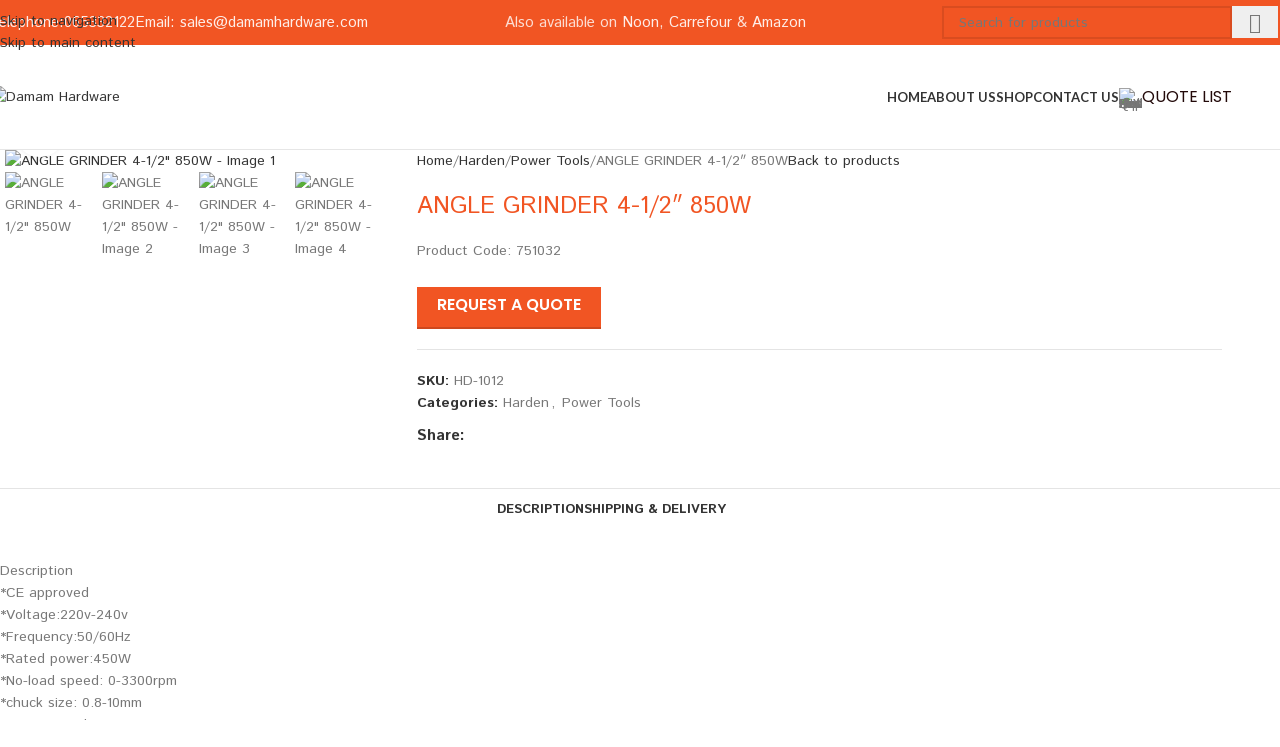

--- FILE ---
content_type: text/html; charset=UTF-8
request_url: https://www.damamhardware.com/product/angle-grinder-4-1-2-850w/
body_size: 43769
content:
<!DOCTYPE html>
<html dir="ltr" lang="en-US" prefix="og: https://ogp.me/ns#">
<head>
	<meta charset="UTF-8">
	<link rel="profile" href="https://gmpg.org/xfn/11">
	<link rel="pingback" href="https://www.damamhardware.com/xmlrpc.php">

	<title>Angle Grinder 4-1/2&quot; 850W for Precision Cutting &amp; Grinding</title>

		<!-- All in One SEO Pro 4.9.3 - aioseo.com -->
	<meta name="description" content="Shop the Angle Grinder 4-1/2&quot; 850W at Damam Hardware. Ideal for cutting, grinding, and polishing. Compact, powerful, and reliable for various tasks" />
	<meta name="robots" content="max-snippet:-1, max-image-preview:large, max-video-preview:-1" />
	<link rel="canonical" href="https://www.damamhardware.com/product/angle-grinder-4-1-2-850w/" />
	<meta name="generator" content="All in One SEO Pro (AIOSEO) 4.9.3" />
		<meta property="og:locale" content="en_US" />
		<meta property="og:site_name" content="Damam Hardware - Harden | EMC | Tomax Sole Distributor in UAE" />
		<meta property="og:type" content="article" />
		<meta property="og:title" content="Angle Grinder 4-1/2&quot; 850W for Precision Cutting &amp; Grinding" />
		<meta property="og:description" content="Shop the Angle Grinder 4-1/2&quot; 850W at Damam Hardware. Ideal for cutting, grinding, and polishing. Compact, powerful, and reliable for various tasks" />
		<meta property="og:url" content="https://www.damamhardware.com/product/angle-grinder-4-1-2-850w/" />
		<meta property="og:image" content="https://damamhardware.com/wp-content/uploads/2022/05/Damam-Hardware.png" />
		<meta property="og:image:secure_url" content="https://damamhardware.com/wp-content/uploads/2022/05/Damam-Hardware.png" />
		<meta property="article:published_time" content="2023-09-29T07:28:36+00:00" />
		<meta property="article:modified_time" content="2026-01-14T10:10:34+00:00" />
		<meta name="twitter:card" content="summary" />
		<meta name="twitter:title" content="Angle Grinder 4-1/2&quot; 850W for Precision Cutting &amp; Grinding" />
		<meta name="twitter:description" content="Shop the Angle Grinder 4-1/2&quot; 850W at Damam Hardware. Ideal for cutting, grinding, and polishing. Compact, powerful, and reliable for various tasks" />
		<meta name="twitter:image" content="http://damamhardware.com/wp-content/uploads/2022/05/Damam-Hardware.png" />
		<script type="application/ld+json" class="aioseo-schema">
			{"@context":"https:\/\/schema.org","@graph":[{"@type":"BreadcrumbList","@id":"https:\/\/www.damamhardware.com\/product\/angle-grinder-4-1-2-850w\/#breadcrumblist","itemListElement":[{"@type":"ListItem","@id":"https:\/\/www.damamhardware.com#listItem","position":1,"name":"Home","item":"https:\/\/www.damamhardware.com","nextItem":{"@type":"ListItem","@id":"https:\/\/www.damamhardware.com\/shop\/#listItem","name":"Shop"}},{"@type":"ListItem","@id":"https:\/\/www.damamhardware.com\/shop\/#listItem","position":2,"name":"Shop","item":"https:\/\/www.damamhardware.com\/shop\/","nextItem":{"@type":"ListItem","@id":"https:\/\/www.damamhardware.com\/product-category\/harden\/#listItem","name":"Harden"},"previousItem":{"@type":"ListItem","@id":"https:\/\/www.damamhardware.com#listItem","name":"Home"}},{"@type":"ListItem","@id":"https:\/\/www.damamhardware.com\/product-category\/harden\/#listItem","position":3,"name":"Harden","item":"https:\/\/www.damamhardware.com\/product-category\/harden\/","nextItem":{"@type":"ListItem","@id":"https:\/\/www.damamhardware.com\/product-category\/harden\/power-tools\/#listItem","name":"Power Tools"},"previousItem":{"@type":"ListItem","@id":"https:\/\/www.damamhardware.com\/shop\/#listItem","name":"Shop"}},{"@type":"ListItem","@id":"https:\/\/www.damamhardware.com\/product-category\/harden\/power-tools\/#listItem","position":4,"name":"Power Tools","item":"https:\/\/www.damamhardware.com\/product-category\/harden\/power-tools\/","nextItem":{"@type":"ListItem","@id":"https:\/\/www.damamhardware.com\/product\/angle-grinder-4-1-2-850w\/#listItem","name":"ANGLE GRINDER 4-1\/2&#8243; 850W"},"previousItem":{"@type":"ListItem","@id":"https:\/\/www.damamhardware.com\/product-category\/harden\/#listItem","name":"Harden"}},{"@type":"ListItem","@id":"https:\/\/www.damamhardware.com\/product\/angle-grinder-4-1-2-850w\/#listItem","position":5,"name":"ANGLE GRINDER 4-1\/2&#8243; 850W","previousItem":{"@type":"ListItem","@id":"https:\/\/www.damamhardware.com\/product-category\/harden\/power-tools\/#listItem","name":"Power Tools"}}]},{"@type":"Organization","@id":"https:\/\/www.damamhardware.com\/#organization","name":"Damam Hardware","description":"Harden | EMC | Tomax Sole Distributor in UAE","url":"https:\/\/www.damamhardware.com\/","telephone":"+97167419439","logo":{"@type":"ImageObject","url":"http:\/\/damamhardware.com\/wp-content\/uploads\/2022\/05\/Damam-Hardware.png","@id":"https:\/\/www.damamhardware.com\/product\/angle-grinder-4-1-2-850w\/#organizationLogo"},"image":{"@id":"https:\/\/www.damamhardware.com\/product\/angle-grinder-4-1-2-850w\/#organizationLogo"}},{"@type":"WebPage","@id":"https:\/\/www.damamhardware.com\/product\/angle-grinder-4-1-2-850w\/#webpage","url":"https:\/\/www.damamhardware.com\/product\/angle-grinder-4-1-2-850w\/","name":"Angle Grinder 4-1\/2\" 850W for Precision Cutting & Grinding","description":"Shop the Angle Grinder 4-1\/2\" 850W at Damam Hardware. Ideal for cutting, grinding, and polishing. Compact, powerful, and reliable for various tasks","inLanguage":"en-US","isPartOf":{"@id":"https:\/\/www.damamhardware.com\/#website"},"breadcrumb":{"@id":"https:\/\/www.damamhardware.com\/product\/angle-grinder-4-1-2-850w\/#breadcrumblist"},"image":{"@type":"ImageObject","url":"https:\/\/www.damamhardware.com\/wp-content\/uploads\/2023\/09\/anglegrinder412850w1-1.jpg","@id":"https:\/\/www.damamhardware.com\/product\/angle-grinder-4-1-2-850w\/#mainImage","width":620,"height":620},"primaryImageOfPage":{"@id":"https:\/\/www.damamhardware.com\/product\/angle-grinder-4-1-2-850w\/#mainImage"},"datePublished":"2023-09-29T07:28:36+00:00","dateModified":"2026-01-14T10:10:34+00:00"},{"@type":"WebSite","@id":"https:\/\/www.damamhardware.com\/#website","url":"https:\/\/www.damamhardware.com\/","name":"Damam Hardware","description":"Harden | EMC | Tomax Sole Distributor in UAE","inLanguage":"en-US","publisher":{"@id":"https:\/\/www.damamhardware.com\/#organization"}}]}
		</script>
		<!-- All in One SEO Pro -->

<link rel='dns-prefetch' href='//use.fontawesome.com' />
<link rel='dns-prefetch' href='//fonts.googleapis.com' />
<link rel="alternate" type="application/rss+xml" title="Damam Hardware &raquo; Feed" href="https://www.damamhardware.com/feed/" />
<link rel="alternate" title="oEmbed (JSON)" type="application/json+oembed" href="https://www.damamhardware.com/wp-json/oembed/1.0/embed?url=https%3A%2F%2Fwww.damamhardware.com%2Fproduct%2Fangle-grinder-4-1-2-850w%2F" />
<link rel="alternate" title="oEmbed (XML)" type="text/xml+oembed" href="https://www.damamhardware.com/wp-json/oembed/1.0/embed?url=https%3A%2F%2Fwww.damamhardware.com%2Fproduct%2Fangle-grinder-4-1-2-850w%2F&#038;format=xml" />
		<!-- This site uses the Google Analytics by MonsterInsights plugin v9.11.1 - Using Analytics tracking - https://www.monsterinsights.com/ -->
		<!-- Note: MonsterInsights is not currently configured on this site. The site owner needs to authenticate with Google Analytics in the MonsterInsights settings panel. -->
					<!-- No tracking code set -->
				<!-- / Google Analytics by MonsterInsights -->
		<style id='wp-img-auto-sizes-contain-inline-css' type='text/css'>
img:is([sizes=auto i],[sizes^="auto," i]){contain-intrinsic-size:3000px 1500px}
/*# sourceURL=wp-img-auto-sizes-contain-inline-css */
</style>
<link rel='stylesheet' id='ht_ctc_main_css-css' href='https://www.damamhardware.com/wp-content/plugins/click-to-chat-for-whatsapp/new/inc/assets/css/main.css?ver=4.36' type='text/css' media='all' />
<link rel='stylesheet' id='wp-block-library-css' href='https://www.damamhardware.com/wp-includes/css/dist/block-library/style.min.css?ver=6.9' type='text/css' media='all' />
<link rel='stylesheet' id='aioseo/css/src/vue/standalone/blocks/table-of-contents/global.scss-css' href='https://www.damamhardware.com/wp-content/plugins/all-in-one-seo-pack-pro/dist/Pro/assets/css/table-of-contents/global.e90f6d47.css?ver=4.9.3' type='text/css' media='all' />
<link rel='stylesheet' id='aioseo/css/src/vue/standalone/blocks/pro/recipe/global.scss-css' href='https://www.damamhardware.com/wp-content/plugins/all-in-one-seo-pack-pro/dist/Pro/assets/css/recipe/global.67a3275f.css?ver=4.9.3' type='text/css' media='all' />
<link rel='stylesheet' id='aioseo/css/src/vue/standalone/blocks/pro/product/global.scss-css' href='https://www.damamhardware.com/wp-content/plugins/all-in-one-seo-pack-pro/dist/Pro/assets/css/product/global.61066cfb.css?ver=4.9.3' type='text/css' media='all' />
<style id='safe-svg-svg-icon-style-inline-css' type='text/css'>
.safe-svg-cover{text-align:center}.safe-svg-cover .safe-svg-inside{display:inline-block;max-width:100%}.safe-svg-cover svg{fill:currentColor;height:100%;max-height:100%;max-width:100%;width:100%}

/*# sourceURL=https://www.damamhardware.com/wp-content/plugins/safe-svg/dist/safe-svg-block-frontend.css */
</style>
<style id='font-awesome-svg-styles-default-inline-css' type='text/css'>
.svg-inline--fa {
  display: inline-block;
  height: 1em;
  overflow: visible;
  vertical-align: -.125em;
}
/*# sourceURL=font-awesome-svg-styles-default-inline-css */
</style>
<link rel='stylesheet' id='font-awesome-svg-styles-css' href='https://www.damamhardware.com/wp-content/uploads/font-awesome/v5.15.4/css/svg-with-js.css' type='text/css' media='all' />
<style id='font-awesome-svg-styles-inline-css' type='text/css'>
   .wp-block-font-awesome-icon svg::before,
   .wp-rich-text-font-awesome-icon svg::before {content: unset;}
/*# sourceURL=font-awesome-svg-styles-inline-css */
</style>
<style id='global-styles-inline-css' type='text/css'>
:root{--wp--preset--aspect-ratio--square: 1;--wp--preset--aspect-ratio--4-3: 4/3;--wp--preset--aspect-ratio--3-4: 3/4;--wp--preset--aspect-ratio--3-2: 3/2;--wp--preset--aspect-ratio--2-3: 2/3;--wp--preset--aspect-ratio--16-9: 16/9;--wp--preset--aspect-ratio--9-16: 9/16;--wp--preset--color--black: #000000;--wp--preset--color--cyan-bluish-gray: #abb8c3;--wp--preset--color--white: #ffffff;--wp--preset--color--pale-pink: #f78da7;--wp--preset--color--vivid-red: #cf2e2e;--wp--preset--color--luminous-vivid-orange: #ff6900;--wp--preset--color--luminous-vivid-amber: #fcb900;--wp--preset--color--light-green-cyan: #7bdcb5;--wp--preset--color--vivid-green-cyan: #00d084;--wp--preset--color--pale-cyan-blue: #8ed1fc;--wp--preset--color--vivid-cyan-blue: #0693e3;--wp--preset--color--vivid-purple: #9b51e0;--wp--preset--gradient--vivid-cyan-blue-to-vivid-purple: linear-gradient(135deg,rgb(6,147,227) 0%,rgb(155,81,224) 100%);--wp--preset--gradient--light-green-cyan-to-vivid-green-cyan: linear-gradient(135deg,rgb(122,220,180) 0%,rgb(0,208,130) 100%);--wp--preset--gradient--luminous-vivid-amber-to-luminous-vivid-orange: linear-gradient(135deg,rgb(252,185,0) 0%,rgb(255,105,0) 100%);--wp--preset--gradient--luminous-vivid-orange-to-vivid-red: linear-gradient(135deg,rgb(255,105,0) 0%,rgb(207,46,46) 100%);--wp--preset--gradient--very-light-gray-to-cyan-bluish-gray: linear-gradient(135deg,rgb(238,238,238) 0%,rgb(169,184,195) 100%);--wp--preset--gradient--cool-to-warm-spectrum: linear-gradient(135deg,rgb(74,234,220) 0%,rgb(151,120,209) 20%,rgb(207,42,186) 40%,rgb(238,44,130) 60%,rgb(251,105,98) 80%,rgb(254,248,76) 100%);--wp--preset--gradient--blush-light-purple: linear-gradient(135deg,rgb(255,206,236) 0%,rgb(152,150,240) 100%);--wp--preset--gradient--blush-bordeaux: linear-gradient(135deg,rgb(254,205,165) 0%,rgb(254,45,45) 50%,rgb(107,0,62) 100%);--wp--preset--gradient--luminous-dusk: linear-gradient(135deg,rgb(255,203,112) 0%,rgb(199,81,192) 50%,rgb(65,88,208) 100%);--wp--preset--gradient--pale-ocean: linear-gradient(135deg,rgb(255,245,203) 0%,rgb(182,227,212) 50%,rgb(51,167,181) 100%);--wp--preset--gradient--electric-grass: linear-gradient(135deg,rgb(202,248,128) 0%,rgb(113,206,126) 100%);--wp--preset--gradient--midnight: linear-gradient(135deg,rgb(2,3,129) 0%,rgb(40,116,252) 100%);--wp--preset--font-size--small: 13px;--wp--preset--font-size--medium: 20px;--wp--preset--font-size--large: 36px;--wp--preset--font-size--x-large: 42px;--wp--preset--spacing--20: 0.44rem;--wp--preset--spacing--30: 0.67rem;--wp--preset--spacing--40: 1rem;--wp--preset--spacing--50: 1.5rem;--wp--preset--spacing--60: 2.25rem;--wp--preset--spacing--70: 3.38rem;--wp--preset--spacing--80: 5.06rem;--wp--preset--shadow--natural: 6px 6px 9px rgba(0, 0, 0, 0.2);--wp--preset--shadow--deep: 12px 12px 50px rgba(0, 0, 0, 0.4);--wp--preset--shadow--sharp: 6px 6px 0px rgba(0, 0, 0, 0.2);--wp--preset--shadow--outlined: 6px 6px 0px -3px rgb(255, 255, 255), 6px 6px rgb(0, 0, 0);--wp--preset--shadow--crisp: 6px 6px 0px rgb(0, 0, 0);}:where(body) { margin: 0; }.wp-site-blocks > .alignleft { float: left; margin-right: 2em; }.wp-site-blocks > .alignright { float: right; margin-left: 2em; }.wp-site-blocks > .aligncenter { justify-content: center; margin-left: auto; margin-right: auto; }:where(.is-layout-flex){gap: 0.5em;}:where(.is-layout-grid){gap: 0.5em;}.is-layout-flow > .alignleft{float: left;margin-inline-start: 0;margin-inline-end: 2em;}.is-layout-flow > .alignright{float: right;margin-inline-start: 2em;margin-inline-end: 0;}.is-layout-flow > .aligncenter{margin-left: auto !important;margin-right: auto !important;}.is-layout-constrained > .alignleft{float: left;margin-inline-start: 0;margin-inline-end: 2em;}.is-layout-constrained > .alignright{float: right;margin-inline-start: 2em;margin-inline-end: 0;}.is-layout-constrained > .aligncenter{margin-left: auto !important;margin-right: auto !important;}.is-layout-constrained > :where(:not(.alignleft):not(.alignright):not(.alignfull)){margin-left: auto !important;margin-right: auto !important;}body .is-layout-flex{display: flex;}.is-layout-flex{flex-wrap: wrap;align-items: center;}.is-layout-flex > :is(*, div){margin: 0;}body .is-layout-grid{display: grid;}.is-layout-grid > :is(*, div){margin: 0;}body{padding-top: 0px;padding-right: 0px;padding-bottom: 0px;padding-left: 0px;}a:where(:not(.wp-element-button)){text-decoration: none;}:root :where(.wp-element-button, .wp-block-button__link){background-color: #32373c;border-width: 0;color: #fff;font-family: inherit;font-size: inherit;font-style: inherit;font-weight: inherit;letter-spacing: inherit;line-height: inherit;padding-top: calc(0.667em + 2px);padding-right: calc(1.333em + 2px);padding-bottom: calc(0.667em + 2px);padding-left: calc(1.333em + 2px);text-decoration: none;text-transform: inherit;}.has-black-color{color: var(--wp--preset--color--black) !important;}.has-cyan-bluish-gray-color{color: var(--wp--preset--color--cyan-bluish-gray) !important;}.has-white-color{color: var(--wp--preset--color--white) !important;}.has-pale-pink-color{color: var(--wp--preset--color--pale-pink) !important;}.has-vivid-red-color{color: var(--wp--preset--color--vivid-red) !important;}.has-luminous-vivid-orange-color{color: var(--wp--preset--color--luminous-vivid-orange) !important;}.has-luminous-vivid-amber-color{color: var(--wp--preset--color--luminous-vivid-amber) !important;}.has-light-green-cyan-color{color: var(--wp--preset--color--light-green-cyan) !important;}.has-vivid-green-cyan-color{color: var(--wp--preset--color--vivid-green-cyan) !important;}.has-pale-cyan-blue-color{color: var(--wp--preset--color--pale-cyan-blue) !important;}.has-vivid-cyan-blue-color{color: var(--wp--preset--color--vivid-cyan-blue) !important;}.has-vivid-purple-color{color: var(--wp--preset--color--vivid-purple) !important;}.has-black-background-color{background-color: var(--wp--preset--color--black) !important;}.has-cyan-bluish-gray-background-color{background-color: var(--wp--preset--color--cyan-bluish-gray) !important;}.has-white-background-color{background-color: var(--wp--preset--color--white) !important;}.has-pale-pink-background-color{background-color: var(--wp--preset--color--pale-pink) !important;}.has-vivid-red-background-color{background-color: var(--wp--preset--color--vivid-red) !important;}.has-luminous-vivid-orange-background-color{background-color: var(--wp--preset--color--luminous-vivid-orange) !important;}.has-luminous-vivid-amber-background-color{background-color: var(--wp--preset--color--luminous-vivid-amber) !important;}.has-light-green-cyan-background-color{background-color: var(--wp--preset--color--light-green-cyan) !important;}.has-vivid-green-cyan-background-color{background-color: var(--wp--preset--color--vivid-green-cyan) !important;}.has-pale-cyan-blue-background-color{background-color: var(--wp--preset--color--pale-cyan-blue) !important;}.has-vivid-cyan-blue-background-color{background-color: var(--wp--preset--color--vivid-cyan-blue) !important;}.has-vivid-purple-background-color{background-color: var(--wp--preset--color--vivid-purple) !important;}.has-black-border-color{border-color: var(--wp--preset--color--black) !important;}.has-cyan-bluish-gray-border-color{border-color: var(--wp--preset--color--cyan-bluish-gray) !important;}.has-white-border-color{border-color: var(--wp--preset--color--white) !important;}.has-pale-pink-border-color{border-color: var(--wp--preset--color--pale-pink) !important;}.has-vivid-red-border-color{border-color: var(--wp--preset--color--vivid-red) !important;}.has-luminous-vivid-orange-border-color{border-color: var(--wp--preset--color--luminous-vivid-orange) !important;}.has-luminous-vivid-amber-border-color{border-color: var(--wp--preset--color--luminous-vivid-amber) !important;}.has-light-green-cyan-border-color{border-color: var(--wp--preset--color--light-green-cyan) !important;}.has-vivid-green-cyan-border-color{border-color: var(--wp--preset--color--vivid-green-cyan) !important;}.has-pale-cyan-blue-border-color{border-color: var(--wp--preset--color--pale-cyan-blue) !important;}.has-vivid-cyan-blue-border-color{border-color: var(--wp--preset--color--vivid-cyan-blue) !important;}.has-vivid-purple-border-color{border-color: var(--wp--preset--color--vivid-purple) !important;}.has-vivid-cyan-blue-to-vivid-purple-gradient-background{background: var(--wp--preset--gradient--vivid-cyan-blue-to-vivid-purple) !important;}.has-light-green-cyan-to-vivid-green-cyan-gradient-background{background: var(--wp--preset--gradient--light-green-cyan-to-vivid-green-cyan) !important;}.has-luminous-vivid-amber-to-luminous-vivid-orange-gradient-background{background: var(--wp--preset--gradient--luminous-vivid-amber-to-luminous-vivid-orange) !important;}.has-luminous-vivid-orange-to-vivid-red-gradient-background{background: var(--wp--preset--gradient--luminous-vivid-orange-to-vivid-red) !important;}.has-very-light-gray-to-cyan-bluish-gray-gradient-background{background: var(--wp--preset--gradient--very-light-gray-to-cyan-bluish-gray) !important;}.has-cool-to-warm-spectrum-gradient-background{background: var(--wp--preset--gradient--cool-to-warm-spectrum) !important;}.has-blush-light-purple-gradient-background{background: var(--wp--preset--gradient--blush-light-purple) !important;}.has-blush-bordeaux-gradient-background{background: var(--wp--preset--gradient--blush-bordeaux) !important;}.has-luminous-dusk-gradient-background{background: var(--wp--preset--gradient--luminous-dusk) !important;}.has-pale-ocean-gradient-background{background: var(--wp--preset--gradient--pale-ocean) !important;}.has-electric-grass-gradient-background{background: var(--wp--preset--gradient--electric-grass) !important;}.has-midnight-gradient-background{background: var(--wp--preset--gradient--midnight) !important;}.has-small-font-size{font-size: var(--wp--preset--font-size--small) !important;}.has-medium-font-size{font-size: var(--wp--preset--font-size--medium) !important;}.has-large-font-size{font-size: var(--wp--preset--font-size--large) !important;}.has-x-large-font-size{font-size: var(--wp--preset--font-size--x-large) !important;}
:where(.wp-block-post-template.is-layout-flex){gap: 1.25em;}:where(.wp-block-post-template.is-layout-grid){gap: 1.25em;}
:where(.wp-block-term-template.is-layout-flex){gap: 1.25em;}:where(.wp-block-term-template.is-layout-grid){gap: 1.25em;}
:where(.wp-block-columns.is-layout-flex){gap: 2em;}:where(.wp-block-columns.is-layout-grid){gap: 2em;}
:root :where(.wp-block-pullquote){font-size: 1.5em;line-height: 1.6;}
/*# sourceURL=global-styles-inline-css */
</style>
<link rel='stylesheet' id='sr7css-css' href='//www.damamhardware.com/wp-content/plugins/revslider/public/css/sr7.css?ver=6.7.38' type='text/css' media='all' />
<style id='woocommerce-inline-inline-css' type='text/css'>
.woocommerce form .form-row .required { visibility: visible; }
/*# sourceURL=woocommerce-inline-inline-css */
</style>
<link rel='stylesheet' id='yith_ywraq_frontend-css' href='https://www.damamhardware.com/wp-content/plugins/yith-woocommerce-request-a-quote/assets/css/frontend.css?ver=2.44.0' type='text/css' media='all' />
<style id='yith_ywraq_frontend-inline-css' type='text/css'>
.woocommerce .add-request-quote-button.button, .woocommerce .add-request-quote-button-addons.button, .yith-wceop-ywraq-button-wrapper .add-request-quote-button.button, .yith-wceop-ywraq-button-wrapper .add-request-quote-button-addons.button{
    background-color: rgb(241,85,35)!important;
    color: #ffffff!important;
}
.woocommerce .add-request-quote-button.button:hover,  .woocommerce .add-request-quote-button-addons.button:hover,.yith-wceop-ywraq-button-wrapper .add-request-quote-button.button:hover,  .yith-wceop-ywraq-button-wrapper .add-request-quote-button-addons.button:hover{
    background-color: rgb(217,55,2)!important;
    color: #ffffff!important;
}

.woocommerce.single-product button.single_add_to_cart_button.button {margin-right: 5px;}
	.woocommerce.single-product .product .yith-ywraq-add-to-quote {display: inline-block; vertical-align: middle;margin-top: 5px;}
	
/*# sourceURL=yith_ywraq_frontend-inline-css */
</style>
<link rel='stylesheet' id='font-awesome-official-css' href='https://use.fontawesome.com/releases/v5.15.4/css/all.css' type='text/css' media='all' integrity="sha384-DyZ88mC6Up2uqS4h/KRgHuoeGwBcD4Ng9SiP4dIRy0EXTlnuz47vAwmeGwVChigm" crossorigin="anonymous" />
<link rel='stylesheet' id='elementor-icons-css' href='https://www.damamhardware.com/wp-content/plugins/elementor/assets/lib/eicons/css/elementor-icons.min.css?ver=5.46.0' type='text/css' media='all' />
<link rel='stylesheet' id='elementor-frontend-css' href='https://www.damamhardware.com/wp-content/plugins/elementor/assets/css/frontend.min.css?ver=3.34.3' type='text/css' media='all' />
<link rel='stylesheet' id='elementor-post-7-css' href='https://www.damamhardware.com/wp-content/uploads/elementor/css/post-7.css?ver=1769513817' type='text/css' media='all' />
<link rel='stylesheet' id='wd-style-base-css' href='https://www.damamhardware.com/wp-content/themes/woodmart/css/parts/base.min.css?ver=8.3.3' type='text/css' media='all' />
<link rel='stylesheet' id='wd-helpers-wpb-elem-css' href='https://www.damamhardware.com/wp-content/themes/woodmart/css/parts/helpers-wpb-elem.min.css?ver=8.3.3' type='text/css' media='all' />
<link rel='stylesheet' id='wd-revolution-slider-css' href='https://www.damamhardware.com/wp-content/themes/woodmart/css/parts/int-rev-slider.min.css?ver=8.3.3' type='text/css' media='all' />
<link rel='stylesheet' id='wd-woo-yith-req-quote-css' href='https://www.damamhardware.com/wp-content/themes/woodmart/css/parts/int-woo-yith-request-quote.min.css?ver=8.3.3' type='text/css' media='all' />
<link rel='stylesheet' id='wd-woo-mod-grid-css' href='https://www.damamhardware.com/wp-content/themes/woodmart/css/parts/woo-mod-grid.min.css?ver=8.3.3' type='text/css' media='all' />
<link rel='stylesheet' id='wd-woo-mod-quantity-css' href='https://www.damamhardware.com/wp-content/themes/woodmart/css/parts/woo-mod-quantity.min.css?ver=8.3.3' type='text/css' media='all' />
<link rel='stylesheet' id='wd-woo-mod-shop-table-css' href='https://www.damamhardware.com/wp-content/themes/woodmart/css/parts/woo-mod-shop-table.min.css?ver=8.3.3' type='text/css' media='all' />
<link rel='stylesheet' id='wd-select2-css' href='https://www.damamhardware.com/wp-content/themes/woodmart/css/parts/woo-lib-select2.min.css?ver=8.3.3' type='text/css' media='all' />
<link rel='stylesheet' id='wd-elementor-base-css' href='https://www.damamhardware.com/wp-content/themes/woodmart/css/parts/int-elem-base.min.css?ver=8.3.3' type='text/css' media='all' />
<link rel='stylesheet' id='wd-elementor-pro-base-css' href='https://www.damamhardware.com/wp-content/themes/woodmart/css/parts/int-elementor-pro.min.css?ver=8.3.3' type='text/css' media='all' />
<link rel='stylesheet' id='wd-int-wordfence-css' href='https://www.damamhardware.com/wp-content/themes/woodmart/css/parts/int-wordfence.min.css?ver=8.3.3' type='text/css' media='all' />
<link rel='stylesheet' id='wd-woocommerce-base-css' href='https://www.damamhardware.com/wp-content/themes/woodmart/css/parts/woocommerce-base.min.css?ver=8.3.3' type='text/css' media='all' />
<link rel='stylesheet' id='wd-mod-star-rating-css' href='https://www.damamhardware.com/wp-content/themes/woodmart/css/parts/mod-star-rating.min.css?ver=8.3.3' type='text/css' media='all' />
<link rel='stylesheet' id='wd-woocommerce-block-notices-css' href='https://www.damamhardware.com/wp-content/themes/woodmart/css/parts/woo-mod-block-notices.min.css?ver=8.3.3' type='text/css' media='all' />
<link rel='stylesheet' id='wd-woo-single-prod-el-base-css' href='https://www.damamhardware.com/wp-content/themes/woodmart/css/parts/woo-single-prod-el-base.min.css?ver=8.3.3' type='text/css' media='all' />
<link rel='stylesheet' id='wd-woo-mod-stock-status-css' href='https://www.damamhardware.com/wp-content/themes/woodmart/css/parts/woo-mod-stock-status.min.css?ver=8.3.3' type='text/css' media='all' />
<link rel='stylesheet' id='wd-woo-mod-shop-attributes-css' href='https://www.damamhardware.com/wp-content/themes/woodmart/css/parts/woo-mod-shop-attributes.min.css?ver=8.3.3' type='text/css' media='all' />
<link rel='stylesheet' id='wd-wp-blocks-css' href='https://www.damamhardware.com/wp-content/themes/woodmart/css/parts/wp-blocks.min.css?ver=8.3.3' type='text/css' media='all' />
<link rel='stylesheet' id='child-style-css' href='https://www.damamhardware.com/wp-content/themes/woodmart-child/style.css?ver=8.3.3' type='text/css' media='all' />
<link rel='stylesheet' id='wd-header-base-css' href='https://www.damamhardware.com/wp-content/themes/woodmart/css/parts/header-base.min.css?ver=8.3.3' type='text/css' media='all' />
<link rel='stylesheet' id='wd-mod-tools-css' href='https://www.damamhardware.com/wp-content/themes/woodmart/css/parts/mod-tools.min.css?ver=8.3.3' type='text/css' media='all' />
<link rel='stylesheet' id='wd-header-elements-base-css' href='https://www.damamhardware.com/wp-content/themes/woodmart/css/parts/header-el-base.min.css?ver=8.3.3' type='text/css' media='all' />
<link rel='stylesheet' id='wd-header-search-css' href='https://www.damamhardware.com/wp-content/themes/woodmart/css/parts/header-el-search.min.css?ver=8.3.3' type='text/css' media='all' />
<link rel='stylesheet' id='wd-header-search-form-css' href='https://www.damamhardware.com/wp-content/themes/woodmart/css/parts/header-el-search-form.min.css?ver=8.3.3' type='text/css' media='all' />
<link rel='stylesheet' id='wd-wd-search-form-css' href='https://www.damamhardware.com/wp-content/themes/woodmart/css/parts/wd-search-form.min.css?ver=8.3.3' type='text/css' media='all' />
<link rel='stylesheet' id='wd-wd-search-results-css' href='https://www.damamhardware.com/wp-content/themes/woodmart/css/parts/wd-search-results.min.css?ver=8.3.3' type='text/css' media='all' />
<link rel='stylesheet' id='wd-wd-search-dropdown-css' href='https://www.damamhardware.com/wp-content/themes/woodmart/css/parts/wd-search-dropdown.min.css?ver=8.3.3' type='text/css' media='all' />
<link rel='stylesheet' id='wd-info-box-css' href='https://www.damamhardware.com/wp-content/themes/woodmart/css/parts/el-info-box.min.css?ver=8.3.3' type='text/css' media='all' />
<link rel='stylesheet' id='wd-header-mobile-nav-dropdown-css' href='https://www.damamhardware.com/wp-content/themes/woodmart/css/parts/header-el-mobile-nav-dropdown.min.css?ver=8.3.3' type='text/css' media='all' />
<link rel='stylesheet' id='wd-page-title-css' href='https://www.damamhardware.com/wp-content/themes/woodmart/css/parts/page-title.min.css?ver=8.3.3' type='text/css' media='all' />
<link rel='stylesheet' id='wd-woo-single-prod-predefined-css' href='https://www.damamhardware.com/wp-content/themes/woodmart/css/parts/woo-single-prod-predefined.min.css?ver=8.3.3' type='text/css' media='all' />
<link rel='stylesheet' id='wd-woo-single-prod-and-quick-view-predefined-css' href='https://www.damamhardware.com/wp-content/themes/woodmart/css/parts/woo-single-prod-and-quick-view-predefined.min.css?ver=8.3.3' type='text/css' media='all' />
<link rel='stylesheet' id='wd-woo-single-prod-el-tabs-predefined-css' href='https://www.damamhardware.com/wp-content/themes/woodmart/css/parts/woo-single-prod-el-tabs-predefined.min.css?ver=8.3.3' type='text/css' media='all' />
<link rel='stylesheet' id='wd-woo-single-prod-el-gallery-css' href='https://www.damamhardware.com/wp-content/themes/woodmart/css/parts/woo-single-prod-el-gallery.min.css?ver=8.3.3' type='text/css' media='all' />
<link rel='stylesheet' id='wd-swiper-css' href='https://www.damamhardware.com/wp-content/themes/woodmart/css/parts/lib-swiper.min.css?ver=8.3.3' type='text/css' media='all' />
<link rel='stylesheet' id='wd-swiper-arrows-css' href='https://www.damamhardware.com/wp-content/themes/woodmart/css/parts/lib-swiper-arrows.min.css?ver=8.3.3' type='text/css' media='all' />
<link rel='stylesheet' id='wd-photoswipe-css' href='https://www.damamhardware.com/wp-content/themes/woodmart/css/parts/lib-photoswipe.min.css?ver=8.3.3' type='text/css' media='all' />
<link rel='stylesheet' id='wd-woo-single-prod-el-navigation-css' href='https://www.damamhardware.com/wp-content/themes/woodmart/css/parts/woo-single-prod-el-navigation.min.css?ver=8.3.3' type='text/css' media='all' />
<link rel='stylesheet' id='wd-social-icons-css' href='https://www.damamhardware.com/wp-content/themes/woodmart/css/parts/el-social-icons.min.css?ver=8.3.3' type='text/css' media='all' />
<link rel='stylesheet' id='wd-tabs-css' href='https://www.damamhardware.com/wp-content/themes/woodmart/css/parts/el-tabs.min.css?ver=8.3.3' type='text/css' media='all' />
<link rel='stylesheet' id='wd-woo-single-prod-el-tabs-opt-layout-tabs-css' href='https://www.damamhardware.com/wp-content/themes/woodmart/css/parts/woo-single-prod-el-tabs-opt-layout-tabs.min.css?ver=8.3.3' type='text/css' media='all' />
<link rel='stylesheet' id='wd-accordion-css' href='https://www.damamhardware.com/wp-content/themes/woodmart/css/parts/el-accordion.min.css?ver=8.3.3' type='text/css' media='all' />
<link rel='stylesheet' id='wd-accordion-elem-wpb-css' href='https://www.damamhardware.com/wp-content/themes/woodmart/css/parts/el-accordion-wpb-elem.min.css?ver=8.3.3' type='text/css' media='all' />
<link rel='stylesheet' id='wd-product-loop-css' href='https://www.damamhardware.com/wp-content/themes/woodmart/css/parts/woo-product-loop.min.css?ver=8.3.3' type='text/css' media='all' />
<link rel='stylesheet' id='wd-product-loop-standard-css' href='https://www.damamhardware.com/wp-content/themes/woodmart/css/parts/woo-product-loop-standard.min.css?ver=8.3.3' type='text/css' media='all' />
<link rel='stylesheet' id='wd-swiper-pagin-css' href='https://www.damamhardware.com/wp-content/themes/woodmart/css/parts/lib-swiper-pagin.min.css?ver=8.3.3' type='text/css' media='all' />
<link rel='stylesheet' id='wd-widget-collapse-css' href='https://www.damamhardware.com/wp-content/themes/woodmart/css/parts/opt-widget-collapse.min.css?ver=8.3.3' type='text/css' media='all' />
<link rel='stylesheet' id='wd-footer-base-css' href='https://www.damamhardware.com/wp-content/themes/woodmart/css/parts/footer-base.min.css?ver=8.3.3' type='text/css' media='all' />
<link rel='stylesheet' id='wd-widget-nav-css' href='https://www.damamhardware.com/wp-content/themes/woodmart/css/parts/widget-nav.min.css?ver=8.3.3' type='text/css' media='all' />
<link rel='stylesheet' id='wd-scroll-top-css' href='https://www.damamhardware.com/wp-content/themes/woodmart/css/parts/opt-scrolltotop.min.css?ver=8.3.3' type='text/css' media='all' />
<link rel='stylesheet' id='wd-header-search-fullscreen-css' href='https://www.damamhardware.com/wp-content/themes/woodmart/css/parts/header-el-search-fullscreen-general.min.css?ver=8.3.3' type='text/css' media='all' />
<link rel='stylesheet' id='wd-header-search-fullscreen-1-css' href='https://www.damamhardware.com/wp-content/themes/woodmart/css/parts/header-el-search-fullscreen-1.min.css?ver=8.3.3' type='text/css' media='all' />
<link rel='stylesheet' id='wd-bottom-toolbar-css' href='https://www.damamhardware.com/wp-content/themes/woodmart/css/parts/opt-bottom-toolbar.min.css?ver=8.3.3' type='text/css' media='all' />
<link rel='stylesheet' id='xts-style-theme_settings_default-css' href='https://www.damamhardware.com/wp-content/uploads/2026/01/xts-theme_settings_default-1768215800.css?ver=8.3.3' type='text/css' media='all' />
<link rel='stylesheet' id='xts-google-fonts-css' href='https://fonts.googleapis.com/css?family=Istok+Web%3A400%2C700%7CPoppins%3A400%2C600%2C500%7CLato%3A400%2C700&#038;ver=8.3.3' type='text/css' media='all' />
<link rel='stylesheet' id='font-awesome-official-v4shim-css' href='https://use.fontawesome.com/releases/v5.15.4/css/v4-shims.css' type='text/css' media='all' integrity="sha384-Vq76wejb3QJM4nDatBa5rUOve+9gkegsjCebvV/9fvXlGWo4HCMR4cJZjjcF6Viv" crossorigin="anonymous" />
<style id='font-awesome-official-v4shim-inline-css' type='text/css'>
@font-face {
font-family: "FontAwesome";
font-display: block;
src: url("https://use.fontawesome.com/releases/v5.15.4/webfonts/fa-brands-400.eot"),
		url("https://use.fontawesome.com/releases/v5.15.4/webfonts/fa-brands-400.eot?#iefix") format("embedded-opentype"),
		url("https://use.fontawesome.com/releases/v5.15.4/webfonts/fa-brands-400.woff2") format("woff2"),
		url("https://use.fontawesome.com/releases/v5.15.4/webfonts/fa-brands-400.woff") format("woff"),
		url("https://use.fontawesome.com/releases/v5.15.4/webfonts/fa-brands-400.ttf") format("truetype"),
		url("https://use.fontawesome.com/releases/v5.15.4/webfonts/fa-brands-400.svg#fontawesome") format("svg");
}

@font-face {
font-family: "FontAwesome";
font-display: block;
src: url("https://use.fontawesome.com/releases/v5.15.4/webfonts/fa-solid-900.eot"),
		url("https://use.fontawesome.com/releases/v5.15.4/webfonts/fa-solid-900.eot?#iefix") format("embedded-opentype"),
		url("https://use.fontawesome.com/releases/v5.15.4/webfonts/fa-solid-900.woff2") format("woff2"),
		url("https://use.fontawesome.com/releases/v5.15.4/webfonts/fa-solid-900.woff") format("woff"),
		url("https://use.fontawesome.com/releases/v5.15.4/webfonts/fa-solid-900.ttf") format("truetype"),
		url("https://use.fontawesome.com/releases/v5.15.4/webfonts/fa-solid-900.svg#fontawesome") format("svg");
}

@font-face {
font-family: "FontAwesome";
font-display: block;
src: url("https://use.fontawesome.com/releases/v5.15.4/webfonts/fa-regular-400.eot"),
		url("https://use.fontawesome.com/releases/v5.15.4/webfonts/fa-regular-400.eot?#iefix") format("embedded-opentype"),
		url("https://use.fontawesome.com/releases/v5.15.4/webfonts/fa-regular-400.woff2") format("woff2"),
		url("https://use.fontawesome.com/releases/v5.15.4/webfonts/fa-regular-400.woff") format("woff"),
		url("https://use.fontawesome.com/releases/v5.15.4/webfonts/fa-regular-400.ttf") format("truetype"),
		url("https://use.fontawesome.com/releases/v5.15.4/webfonts/fa-regular-400.svg#fontawesome") format("svg");
unicode-range: U+F004-F005,U+F007,U+F017,U+F022,U+F024,U+F02E,U+F03E,U+F044,U+F057-F059,U+F06E,U+F070,U+F075,U+F07B-F07C,U+F080,U+F086,U+F089,U+F094,U+F09D,U+F0A0,U+F0A4-F0A7,U+F0C5,U+F0C7-F0C8,U+F0E0,U+F0EB,U+F0F3,U+F0F8,U+F0FE,U+F111,U+F118-F11A,U+F11C,U+F133,U+F144,U+F146,U+F14A,U+F14D-F14E,U+F150-F152,U+F15B-F15C,U+F164-F165,U+F185-F186,U+F191-F192,U+F1AD,U+F1C1-F1C9,U+F1CD,U+F1D8,U+F1E3,U+F1EA,U+F1F6,U+F1F9,U+F20A,U+F247-F249,U+F24D,U+F254-F25B,U+F25D,U+F267,U+F271-F274,U+F279,U+F28B,U+F28D,U+F2B5-F2B6,U+F2B9,U+F2BB,U+F2BD,U+F2C1-F2C2,U+F2D0,U+F2D2,U+F2DC,U+F2ED,U+F328,U+F358-F35B,U+F3A5,U+F3D1,U+F410,U+F4AD;
}
/*# sourceURL=font-awesome-official-v4shim-inline-css */
</style>
<link rel='stylesheet' id='elementor-gf-local-roboto-css' href='https://www.damamhardware.com/wp-content/uploads/elementor/google-fonts/css/roboto.css?ver=1742254675' type='text/css' media='all' />
<script type="text/javascript" src="https://www.damamhardware.com/wp-includes/js/jquery/jquery.min.js?ver=3.7.1" id="jquery-core-js"></script>
<script type="text/javascript" src="https://www.damamhardware.com/wp-includes/js/jquery/jquery-migrate.min.js?ver=3.4.1" id="jquery-migrate-js"></script>
<script type="text/javascript" src="//www.damamhardware.com/wp-content/plugins/revslider/public/js/libs/tptools.js?ver=6.7.38" id="tp-tools-js" async="async" data-wp-strategy="async"></script>
<script type="text/javascript" src="//www.damamhardware.com/wp-content/plugins/revslider/public/js/sr7.js?ver=6.7.38" id="sr7-js" async="async" data-wp-strategy="async"></script>
<script type="text/javascript" src="https://www.damamhardware.com/wp-content/plugins/woocommerce/assets/js/jquery-blockui/jquery.blockUI.min.js?ver=2.7.0-wc.10.4.3" id="wc-jquery-blockui-js" defer="defer" data-wp-strategy="defer"></script>
<script type="text/javascript" id="wc-add-to-cart-js-extra">
/* <![CDATA[ */
var wc_add_to_cart_params = {"ajax_url":"/wp-admin/admin-ajax.php","wc_ajax_url":"/?wc-ajax=%%endpoint%%","i18n_view_cart":"View cart","cart_url":"https://www.damamhardware.com/cart/","is_cart":"","cart_redirect_after_add":"no"};
//# sourceURL=wc-add-to-cart-js-extra
/* ]]> */
</script>
<script type="text/javascript" src="https://www.damamhardware.com/wp-content/plugins/woocommerce/assets/js/frontend/add-to-cart.min.js?ver=10.4.3" id="wc-add-to-cart-js" defer="defer" data-wp-strategy="defer"></script>
<script type="text/javascript" src="https://www.damamhardware.com/wp-content/plugins/woocommerce/assets/js/zoom/jquery.zoom.min.js?ver=1.7.21-wc.10.4.3" id="wc-zoom-js" defer="defer" data-wp-strategy="defer"></script>
<script type="text/javascript" id="wc-single-product-js-extra">
/* <![CDATA[ */
var wc_single_product_params = {"i18n_required_rating_text":"Please select a rating","i18n_rating_options":["1 of 5 stars","2 of 5 stars","3 of 5 stars","4 of 5 stars","5 of 5 stars"],"i18n_product_gallery_trigger_text":"View full-screen image gallery","review_rating_required":"yes","flexslider":{"rtl":false,"animation":"slide","smoothHeight":true,"directionNav":false,"controlNav":"thumbnails","slideshow":false,"animationSpeed":500,"animationLoop":false,"allowOneSlide":false},"zoom_enabled":"","zoom_options":[],"photoswipe_enabled":"","photoswipe_options":{"shareEl":false,"closeOnScroll":false,"history":false,"hideAnimationDuration":0,"showAnimationDuration":0},"flexslider_enabled":""};
//# sourceURL=wc-single-product-js-extra
/* ]]> */
</script>
<script type="text/javascript" src="https://www.damamhardware.com/wp-content/plugins/woocommerce/assets/js/frontend/single-product.min.js?ver=10.4.3" id="wc-single-product-js" defer="defer" data-wp-strategy="defer"></script>
<script type="text/javascript" src="https://www.damamhardware.com/wp-content/plugins/woocommerce/assets/js/js-cookie/js.cookie.min.js?ver=2.1.4-wc.10.4.3" id="wc-js-cookie-js" defer="defer" data-wp-strategy="defer"></script>
<script type="text/javascript" id="woocommerce-js-extra">
/* <![CDATA[ */
var woocommerce_params = {"ajax_url":"/wp-admin/admin-ajax.php","wc_ajax_url":"/?wc-ajax=%%endpoint%%","i18n_password_show":"Show password","i18n_password_hide":"Hide password"};
//# sourceURL=woocommerce-js-extra
/* ]]> */
</script>
<script type="text/javascript" src="https://www.damamhardware.com/wp-content/plugins/woocommerce/assets/js/frontend/woocommerce.min.js?ver=10.4.3" id="woocommerce-js" defer="defer" data-wp-strategy="defer"></script>
<script type="text/javascript" src="https://www.damamhardware.com/wp-content/themes/woodmart/js/libs/device.min.js?ver=8.3.3" id="wd-device-library-js"></script>
<script type="text/javascript" src="https://www.damamhardware.com/wp-content/themes/woodmart/js/scripts/global/scrollBar.min.js?ver=8.3.3" id="wd-scrollbar-js"></script>
<link rel="https://api.w.org/" href="https://www.damamhardware.com/wp-json/" /><link rel="alternate" title="JSON" type="application/json" href="https://www.damamhardware.com/wp-json/wp/v2/product/9765" /><link rel="EditURI" type="application/rsd+xml" title="RSD" href="https://www.damamhardware.com/xmlrpc.php?rsd" />
<meta name="generator" content="WordPress 6.9" />
<meta name="generator" content="WooCommerce 10.4.3" />
<link rel='shortlink' href='https://www.damamhardware.com/?p=9765' />
			<script type="text/javascript">
				(function (i, s, o, g, r, a, m) {i['GoogleAnalyticsObject'] = r;i[r] = i[r] || function () {
						   (i[r].q = i[r].q || []).push(arguments);}, i[r].l = 1 * new Date();a = s.createElement(o),
						    m = s.getElementsByTagName(o)[0];a.async = 1;a.src = g;m.parentNode.insertBefore(a, m);})
					        (window, document, 'script', '//www.google-analytics.com/analytics.js', '__gatd');
__gatd('create', 'UA-232485191-1', 'auto');
__gatd('require', 'ec');
__gatd('send','pageview');
								window['__gatd'] = __gatd;
			</script>
								<meta name="viewport" content="width=device-width, initial-scale=1.0, maximum-scale=1.0, user-scalable=no">
										<noscript><style>.woocommerce-product-gallery{ opacity: 1 !important; }</style></noscript>
	<meta name="generator" content="Elementor 3.34.3; features: additional_custom_breakpoints; settings: css_print_method-external, google_font-enabled, font_display-auto">
<meta name="google-site-verification" content="DwyAZcRwTaZFQ1j1b80JYJ1Cp5VeAJSX2LesF1ED8KI" />

<script>(function(w,d,s,l,i){w[l]=w[l]||[];w[l].push({'gtm.start':
new Date().getTime(),event:'gtm.js'});var f=d.getElementsByTagName(s)[0],
j=d.createElement(s),dl=l!='dataLayer'?'&l='+l:'';j.async=true;j.src=
'https://www.googletagmanager.com/gtm.js?id='+i+dl;f.parentNode.insertBefore(j,f);
})(window,document,'script','dataLayer','GTM-5PPL8QT');</script>

<meta name="p:domain_verify" content="11de713267f1082cf432b244be298421"/>


<meta name="google-site-verification" content="DwyAZcRwTaZFQ1j1b80JYJ1Cp5VeAJSX2LesF1ED8KI" />

<!-- Google tag (gtag.js) -->
<script async src="https://www.googletagmanager.com/gtag/js?id=G-MK00WZFBV3"></script>
<script>
  window.dataLayer = window.dataLayer || [];
  function gtag(){dataLayer.push(arguments);}
  gtag('js', new Date());
  gtag('config', 'G-MK00WZFBV3');
</script>
			<style>
				.e-con.e-parent:nth-of-type(n+4):not(.e-lazyloaded):not(.e-no-lazyload),
				.e-con.e-parent:nth-of-type(n+4):not(.e-lazyloaded):not(.e-no-lazyload) * {
					background-image: none !important;
				}
				@media screen and (max-height: 1024px) {
					.e-con.e-parent:nth-of-type(n+3):not(.e-lazyloaded):not(.e-no-lazyload),
					.e-con.e-parent:nth-of-type(n+3):not(.e-lazyloaded):not(.e-no-lazyload) * {
						background-image: none !important;
					}
				}
				@media screen and (max-height: 640px) {
					.e-con.e-parent:nth-of-type(n+2):not(.e-lazyloaded):not(.e-no-lazyload),
					.e-con.e-parent:nth-of-type(n+2):not(.e-lazyloaded):not(.e-no-lazyload) * {
						background-image: none !important;
					}
				}
			</style>
			<link rel="preconnect" href="https://fonts.googleapis.com">
<link rel="preconnect" href="https://fonts.gstatic.com/" crossorigin>
<meta name="generator" content="Powered by Slider Revolution 6.7.38 - responsive, Mobile-Friendly Slider Plugin for WordPress with comfortable drag and drop interface." />
<link rel="icon" href="https://www.damamhardware.com/wp-content/uploads/2022/05/cropped-fevicon-icon-32x32.jpg" sizes="32x32" />
<link rel="icon" href="https://www.damamhardware.com/wp-content/uploads/2022/05/cropped-fevicon-icon-192x192.jpg" sizes="192x192" />
<link rel="apple-touch-icon" href="https://www.damamhardware.com/wp-content/uploads/2022/05/cropped-fevicon-icon-180x180.jpg" />
<meta name="msapplication-TileImage" content="https://www.damamhardware.com/wp-content/uploads/2022/05/cropped-fevicon-icon-270x270.jpg" />
<script>
	window._tpt			??= {};
	window.SR7			??= {};
	_tpt.R				??= {};
	_tpt.R.fonts		??= {};
	_tpt.R.fonts.customFonts??= {};
	SR7.devMode			=  false;
	SR7.F 				??= {};
	SR7.G				??= {};
	SR7.LIB				??= {};
	SR7.E				??= {};
	SR7.E.gAddons		??= {};
	SR7.E.php 			??= {};
	SR7.E.nonce			= '7e036a1d63';
	SR7.E.ajaxurl		= 'https://www.damamhardware.com/wp-admin/admin-ajax.php';
	SR7.E.resturl		= 'https://www.damamhardware.com/wp-json/';
	SR7.E.slug_path		= 'revslider/revslider.php';
	SR7.E.slug			= 'revslider';
	SR7.E.plugin_url	= 'https://www.damamhardware.com/wp-content/plugins/revslider/';
	SR7.E.wp_plugin_url = 'https://www.damamhardware.com/wp-content/plugins/';
	SR7.E.revision		= '6.7.38';
	SR7.E.fontBaseUrl	= '';
	SR7.G.breakPoints 	= [1240,1024,778,480];
	SR7.G.fSUVW 		= false;
	SR7.E.modules 		= ['module','page','slide','layer','draw','animate','srtools','canvas','defaults','carousel','navigation','media','modifiers','migration'];
	SR7.E.libs 			= ['WEBGL'];
	SR7.E.css 			= ['csslp','cssbtns','cssfilters','cssnav','cssmedia'];
	SR7.E.resources		= {};
	SR7.E.ytnc			= false;
	SR7.JSON			??= {};
/*! Slider Revolution 7.0 - Page Processor */
!function(){"use strict";window.SR7??={},window._tpt??={},SR7.version="Slider Revolution 6.7.16",_tpt.getMobileZoom=()=>_tpt.is_mobile?document.documentElement.clientWidth/window.innerWidth:1,_tpt.getWinDim=function(t){_tpt.screenHeightWithUrlBar??=window.innerHeight;let e=SR7.F?.modal?.visible&&SR7.M[SR7.F.module.getIdByAlias(SR7.F.modal.requested)];_tpt.scrollBar=window.innerWidth!==document.documentElement.clientWidth||e&&window.innerWidth!==e.c.module.clientWidth,_tpt.winW=_tpt.getMobileZoom()*window.innerWidth-(_tpt.scrollBar||"prepare"==t?_tpt.scrollBarW??_tpt.mesureScrollBar():0),_tpt.winH=_tpt.getMobileZoom()*window.innerHeight,_tpt.winWAll=document.documentElement.clientWidth},_tpt.getResponsiveLevel=function(t,e){return SR7.G.fSUVW?_tpt.closestGE(t,window.innerWidth):_tpt.closestGE(t,_tpt.winWAll)},_tpt.mesureScrollBar=function(){let t=document.createElement("div");return t.className="RSscrollbar-measure",t.style.width="100px",t.style.height="100px",t.style.overflow="scroll",t.style.position="absolute",t.style.top="-9999px",document.body.appendChild(t),_tpt.scrollBarW=t.offsetWidth-t.clientWidth,document.body.removeChild(t),_tpt.scrollBarW},_tpt.loadCSS=async function(t,e,s){return s?_tpt.R.fonts.required[e].status=1:(_tpt.R[e]??={},_tpt.R[e].status=1),new Promise(((i,n)=>{if(_tpt.isStylesheetLoaded(t))s?_tpt.R.fonts.required[e].status=2:_tpt.R[e].status=2,i();else{const o=document.createElement("link");o.rel="stylesheet";let l="text",r="css";o["type"]=l+"/"+r,o.href=t,o.onload=()=>{s?_tpt.R.fonts.required[e].status=2:_tpt.R[e].status=2,i()},o.onerror=()=>{s?_tpt.R.fonts.required[e].status=3:_tpt.R[e].status=3,n(new Error(`Failed to load CSS: ${t}`))},document.head.appendChild(o)}}))},_tpt.addContainer=function(t){const{tag:e="div",id:s,class:i,datas:n,textContent:o,iHTML:l}=t,r=document.createElement(e);if(s&&""!==s&&(r.id=s),i&&""!==i&&(r.className=i),n)for(const[t,e]of Object.entries(n))"style"==t?r.style.cssText=e:r.setAttribute(`data-${t}`,e);return o&&(r.textContent=o),l&&(r.innerHTML=l),r},_tpt.collector=function(){return{fragment:new DocumentFragment,add(t){var e=_tpt.addContainer(t);return this.fragment.appendChild(e),e},append(t){t.appendChild(this.fragment)}}},_tpt.isStylesheetLoaded=function(t){let e=t.split("?")[0];return Array.from(document.querySelectorAll('link[rel="stylesheet"], link[rel="preload"]')).some((t=>t.href.split("?")[0]===e))},_tpt.preloader={requests:new Map,preloaderTemplates:new Map,show:function(t,e){if(!e||!t)return;const{type:s,color:i}=e;if(s<0||"off"==s)return;const n=`preloader_${s}`;let o=this.preloaderTemplates.get(n);o||(o=this.build(s,i),this.preloaderTemplates.set(n,o)),this.requests.has(t)||this.requests.set(t,{count:0});const l=this.requests.get(t);clearTimeout(l.timer),l.count++,1===l.count&&(l.timer=setTimeout((()=>{l.preloaderClone=o.cloneNode(!0),l.anim&&l.anim.kill(),void 0!==_tpt.gsap?l.anim=_tpt.gsap.fromTo(l.preloaderClone,1,{opacity:0},{opacity:1}):l.preloaderClone.classList.add("sr7-fade-in"),t.appendChild(l.preloaderClone)}),150))},hide:function(t){if(!this.requests.has(t))return;const e=this.requests.get(t);e.count--,e.count<0&&(e.count=0),e.anim&&e.anim.kill(),0===e.count&&(clearTimeout(e.timer),e.preloaderClone&&(e.preloaderClone.classList.remove("sr7-fade-in"),e.anim=_tpt.gsap.to(e.preloaderClone,.3,{opacity:0,onComplete:function(){e.preloaderClone.remove()}})))},state:function(t){if(!this.requests.has(t))return!1;return this.requests.get(t).count>0},build:(t,e="#ffffff",s="")=>{if(t<0||"off"===t)return null;const i=parseInt(t);if(t="prlt"+i,isNaN(i))return null;if(_tpt.loadCSS(SR7.E.plugin_url+"public/css/preloaders/t"+i+".css","preloader_"+t),isNaN(i)||i<6){const n=`background-color:${e}`,o=1===i||2==i?n:"",l=3===i||4==i?n:"",r=_tpt.collector();["dot1","dot2","bounce1","bounce2","bounce3"].forEach((t=>r.add({tag:"div",class:t,datas:{style:l}})));const d=_tpt.addContainer({tag:"sr7-prl",class:`${t} ${s}`,datas:{style:o}});return r.append(d),d}{let n={};if(7===i){let t;e.startsWith("#")?(t=e.replace("#",""),t=`rgba(${parseInt(t.substring(0,2),16)}, ${parseInt(t.substring(2,4),16)}, ${parseInt(t.substring(4,6),16)}, `):e.startsWith("rgb")&&(t=e.slice(e.indexOf("(")+1,e.lastIndexOf(")")).split(",").map((t=>t.trim())),t=`rgba(${t[0]}, ${t[1]}, ${t[2]}, `),t&&(n.style=`border-top-color: ${t}0.65); border-bottom-color: ${t}0.15); border-left-color: ${t}0.65); border-right-color: ${t}0.15)`)}else 12===i&&(n.style=`background:${e}`);const o=[10,0,4,2,5,9,0,4,4,2][i-6],l=_tpt.collector(),r=l.add({tag:"div",class:"sr7-prl-inner",datas:n});Array.from({length:o}).forEach((()=>r.appendChild(l.add({tag:"span",datas:{style:`background:${e}`}}))));const d=_tpt.addContainer({tag:"sr7-prl",class:`${t} ${s}`});return l.append(d),d}}},SR7.preLoader={show:(t,e)=>{"off"!==(SR7.M[t]?.settings?.pLoader?.type??"off")&&_tpt.preloader.show(e||SR7.M[t].c.module,SR7.M[t]?.settings?.pLoader??{color:"#fff",type:10})},hide:(t,e)=>{"off"!==(SR7.M[t]?.settings?.pLoader?.type??"off")&&_tpt.preloader.hide(e||SR7.M[t].c.module)},state:(t,e)=>_tpt.preloader.state(e||SR7.M[t].c.module)},_tpt.prepareModuleHeight=function(t){window.SR7.M??={},window.SR7.M[t.id]??={},"ignore"==t.googleFont&&(SR7.E.ignoreGoogleFont=!0);let e=window.SR7.M[t.id];if(null==_tpt.scrollBarW&&_tpt.mesureScrollBar(),e.c??={},e.states??={},e.settings??={},e.settings.size??={},t.fixed&&(e.settings.fixed=!0),e.c.module=document.querySelector("sr7-module#"+t.id),e.c.adjuster=e.c.module.getElementsByTagName("sr7-adjuster")[0],e.c.content=e.c.module.getElementsByTagName("sr7-content")[0],"carousel"==t.type&&(e.c.carousel=e.c.content.getElementsByTagName("sr7-carousel")[0]),null==e.c.module||null==e.c.module)return;t.plType&&t.plColor&&(e.settings.pLoader={type:t.plType,color:t.plColor}),void 0===t.plType||"off"===t.plType||SR7.preLoader.state(t.id)&&SR7.preLoader.state(t.id,e.c.module)||SR7.preLoader.show(t.id,e.c.module),_tpt.winW||_tpt.getWinDim("prepare"),_tpt.getWinDim();let s=""+e.c.module.dataset?.modal;"modal"==s||"true"==s||"undefined"!==s&&"false"!==s||(e.settings.size.fullWidth=t.size.fullWidth,e.LEV??=_tpt.getResponsiveLevel(window.SR7.G.breakPoints,t.id),t.vpt=_tpt.fillArray(t.vpt,5),e.settings.vPort=t.vpt[e.LEV],void 0!==t.el&&"720"==t.el[4]&&t.gh[4]!==t.el[4]&&"960"==t.el[3]&&t.gh[3]!==t.el[3]&&"768"==t.el[2]&&t.gh[2]!==t.el[2]&&delete t.el,e.settings.size.height=null==t.el||null==t.el[e.LEV]||0==t.el[e.LEV]||"auto"==t.el[e.LEV]?_tpt.fillArray(t.gh,5,-1):_tpt.fillArray(t.el,5,-1),e.settings.size.width=_tpt.fillArray(t.gw,5,-1),e.settings.size.minHeight=_tpt.fillArray(t.mh??[0],5,-1),e.cacheSize={fullWidth:e.settings.size?.fullWidth,fullHeight:e.settings.size?.fullHeight},void 0!==t.off&&(t.off?.t&&(e.settings.size.m??={})&&(e.settings.size.m.t=t.off.t),t.off?.b&&(e.settings.size.m??={})&&(e.settings.size.m.b=t.off.b),t.off?.l&&(e.settings.size.p??={})&&(e.settings.size.p.l=t.off.l),t.off?.r&&(e.settings.size.p??={})&&(e.settings.size.p.r=t.off.r),e.offsetPrepared=!0),_tpt.updatePMHeight(t.id,t,!0))},_tpt.updatePMHeight=(t,e,s)=>{let i=SR7.M[t];var n=i.settings.size.fullWidth?_tpt.winW:i.c.module.parentNode.offsetWidth;n=0===n||isNaN(n)?_tpt.winW:n;let o=i.settings.size.width[i.LEV]||i.settings.size.width[i.LEV++]||i.settings.size.width[i.LEV--]||n,l=i.settings.size.height[i.LEV]||i.settings.size.height[i.LEV++]||i.settings.size.height[i.LEV--]||0,r=i.settings.size.minHeight[i.LEV]||i.settings.size.minHeight[i.LEV++]||i.settings.size.minHeight[i.LEV--]||0;if(l="auto"==l?0:l,l=parseInt(l),"carousel"!==e.type&&(n-=parseInt(e.onw??0)||0),i.MP=!i.settings.size.fullWidth&&n<o||_tpt.winW<o?Math.min(1,n/o):1,e.size.fullScreen||e.size.fullHeight){let t=parseInt(e.fho)||0,s=(""+e.fho).indexOf("%")>-1;e.newh=_tpt.winH-(s?_tpt.winH*t/100:t)}else e.newh=i.MP*Math.max(l,r);if(e.newh+=(parseInt(e.onh??0)||0)+(parseInt(e.carousel?.pt)||0)+(parseInt(e.carousel?.pb)||0),void 0!==e.slideduration&&(e.newh=Math.max(e.newh,parseInt(e.slideduration)/3)),e.shdw&&_tpt.buildShadow(e.id,e),i.c.adjuster.style.height=e.newh+"px",i.c.module.style.height=e.newh+"px",i.c.content.style.height=e.newh+"px",i.states.heightPrepared=!0,i.dims??={},i.dims.moduleRect=i.c.module.getBoundingClientRect(),i.c.content.style.left="-"+i.dims.moduleRect.left+"px",!i.settings.size.fullWidth)return s&&requestAnimationFrame((()=>{n!==i.c.module.parentNode.offsetWidth&&_tpt.updatePMHeight(e.id,e)})),void _tpt.bgStyle(e.id,e,window.innerWidth==_tpt.winW,!0);_tpt.bgStyle(e.id,e,window.innerWidth==_tpt.winW,!0),requestAnimationFrame((function(){s&&requestAnimationFrame((()=>{n!==i.c.module.parentNode.offsetWidth&&_tpt.updatePMHeight(e.id,e)}))})),i.earlyResizerFunction||(i.earlyResizerFunction=function(){requestAnimationFrame((function(){_tpt.getWinDim(),_tpt.moduleDefaults(e.id,e),_tpt.updateSlideBg(t,!0)}))},window.addEventListener("resize",i.earlyResizerFunction))},_tpt.buildShadow=function(t,e){let s=SR7.M[t];null==s.c.shadow&&(s.c.shadow=document.createElement("sr7-module-shadow"),s.c.shadow.classList.add("sr7-shdw-"+e.shdw),s.c.content.appendChild(s.c.shadow))},_tpt.bgStyle=async(t,e,s,i,n)=>{const o=SR7.M[t];if((e=e??o.settings).fixed&&!o.c.module.classList.contains("sr7-top-fixed")&&(o.c.module.classList.add("sr7-top-fixed"),o.c.module.style.position="fixed",o.c.module.style.width="100%",o.c.module.style.top="0px",o.c.module.style.left="0px",o.c.module.style.pointerEvents="none",o.c.module.style.zIndex=5e3,o.c.content.style.pointerEvents="none"),null==o.c.bgcanvas){let t=document.createElement("sr7-module-bg"),l=!1;if("string"==typeof e?.bg?.color&&e?.bg?.color.includes("{"))if(_tpt.gradient&&_tpt.gsap)e.bg.color=_tpt.gradient.convert(e.bg.color);else try{let t=JSON.parse(e.bg.color);(t?.orig||t?.string)&&(e.bg.color=JSON.parse(e.bg.color))}catch(t){return}let r="string"==typeof e?.bg?.color?e?.bg?.color||"transparent":e?.bg?.color?.string??e?.bg?.color?.orig??e?.bg?.color?.color??"transparent";if(t.style["background"+(String(r).includes("grad")?"":"Color")]=r,("transparent"!==r||n)&&(l=!0),o.offsetPrepared&&(t.style.visibility="hidden"),e?.bg?.image?.src&&(t.style.backgroundImage=`url(${e?.bg?.image.src})`,t.style.backgroundSize=""==(e.bg.image?.size??"")?"cover":e.bg.image.size,t.style.backgroundPosition=e.bg.image.position,t.style.backgroundRepeat=""==e.bg.image.repeat||null==e.bg.image.repeat?"no-repeat":e.bg.image.repeat,l=!0),!l)return;o.c.bgcanvas=t,e.size.fullWidth?t.style.width=_tpt.winW-(s&&_tpt.winH<document.body.offsetHeight?_tpt.scrollBarW:0)+"px":i&&(t.style.width=o.c.module.offsetWidth+"px"),e.sbt?.use?o.c.content.appendChild(o.c.bgcanvas):o.c.module.appendChild(o.c.bgcanvas)}o.c.bgcanvas.style.height=void 0!==e.newh?e.newh+"px":("carousel"==e.type?o.dims.module.h:o.dims.content.h)+"px",o.c.bgcanvas.style.left=!s&&e.sbt?.use||o.c.bgcanvas.closest("SR7-CONTENT")?"0px":"-"+(o?.dims?.moduleRect?.left??0)+"px"},_tpt.updateSlideBg=function(t,e){const s=SR7.M[t];let i=s.settings;s?.c?.bgcanvas&&(i.size.fullWidth?s.c.bgcanvas.style.width=_tpt.winW-(e&&_tpt.winH<document.body.offsetHeight?_tpt.scrollBarW:0)+"px":preparing&&(s.c.bgcanvas.style.width=s.c.module.offsetWidth+"px"))},_tpt.moduleDefaults=(t,e)=>{let s=SR7.M[t];null!=s&&null!=s.c&&null!=s.c.module&&(s.dims??={},s.dims.moduleRect=s.c.module.getBoundingClientRect(),s.c.content.style.left="-"+s.dims.moduleRect.left+"px",s.c.content.style.width=_tpt.winW-_tpt.scrollBarW+"px","carousel"==e.type&&(s.c.module.style.overflow="visible"),_tpt.bgStyle(t,e,window.innerWidth==_tpt.winW))},_tpt.getOffset=t=>{var e=t.getBoundingClientRect(),s=window.pageXOffset||document.documentElement.scrollLeft,i=window.pageYOffset||document.documentElement.scrollTop;return{top:e.top+i,left:e.left+s}},_tpt.fillArray=function(t,e){let s,i;t=Array.isArray(t)?t:[t];let n=Array(e),o=t.length;for(i=0;i<t.length;i++)n[i+(e-o)]=t[i],null==s&&"#"!==t[i]&&(s=t[i]);for(let t=0;t<e;t++)void 0!==n[t]&&"#"!=n[t]||(n[t]=s),s=n[t];return n},_tpt.closestGE=function(t,e){let s=Number.MAX_VALUE,i=-1;for(let n=0;n<t.length;n++)t[n]-1>=e&&t[n]-1-e<s&&(s=t[n]-1-e,i=n);return++i}}();</script>
		<style type="text/css" id="wp-custom-css">
			/* for  footer copyrights */
.copyrights-wrapper {
  background-color: #F15523;
}
/* for top header font size  */
.reset-last-child>*:last-child {
    font-size: 15px;
}

/* for top header search  */
.searchform input[type="text"] {
    height: 33px;
    font-size: 14px;
}
/* in header add image icon  */
.wd-info-box .info-box-icon {
    width: 23px;
    height: 27px;
    margin-top: 11px;
}

/* @media only screen and (min-width: 1200px){
.elementor-widget-text-editor .elementor-widget-container>*:last-child, .elementor-text-editor>*:last-child {
    display: flex!important;
	}}  */
/* 
@media only screen and (min-width: 1200px){
.yith-ywraq-mail-form-wrapper {
    width:70%!important;
    margin: 12px;
	}} */
 
/* table td {
    padding: 12px 6px 5px 1px;
} */

/* for moblie view */
/* @media screen and (max-width: 768px){
#yith-ywraq-form #yith-ywrq-table-list td.product-thumbnail {
    display: flex;
	margin-top:40px;
	}} */

/* @media screen and (max-width: 768px){
table td {
    padding: 15px 12px;
    border-bottom: 1px solid rgb(0 0 0 / 0%);
}} */

#wd-62a98ea919c39 .info-box-title {
    color: rgba(34, 9, 9,1) !important;
   }

/* .wd-info-box .info-box-title {
    line-height: 1.3;
    margin-left: -15px;
} */

.wd-info-box .info-box-content {
    margin-top: 9px;
    font-size: 6px;
}
/* 
.wp-block-image img {
    max-width: 73%;
    margin-left: 45px;
} */
/* .wd-nav[class*="wd-style-"]>li>a {
    color: #000;
    border-right: 1px solid;
    height: 15px;
} */

/*  for single page button  */
/* .yith_ywraq_add_item_product_message {
    padding-top: 1px;
    padding-bottom: 0px;
    padding-right: 20px;
    padding-left: 50px;
    min-height: 42px;
    line-height: 40px;
} */

/* .woocommerce.ywraq-wrapper .cart a.button.wc-backward {
    margin-right: 14px;
}
.return-to-shop .button.wc-backward {
    margin-left: 73px!important;
}


.comment-form .submit {

    background-color: #f15523;
}

 */
.page-title .title {
    color: #f15523;
}

.sub-menu :first-child {
display: none;
}

body .blog-post-loop .woodmart-entry-content .read-more-section,
body .woodmart-entry-meta .meta-author{
display:none!important;
}



.icons a:hover {
    color: #fff!important;
}
.wd-toolbar{
margin-bottom:10px
}		</style>
		<style>
		
		</style>			<style id="wd-style-default_header-css" data-type="wd-style-default_header">
				:root{
	--wd-top-bar-h: 45px;
	--wd-top-bar-sm-h: 40px;
	--wd-top-bar-sticky-h: 40px;
	--wd-top-bar-brd-w: .00001px;

	--wd-header-general-h: 104px;
	--wd-header-general-sm-h: 60px;
	--wd-header-general-sticky-h: 60px;
	--wd-header-general-brd-w: 1px;

	--wd-header-bottom-h: .00001px;
	--wd-header-bottom-sm-h: .00001px;
	--wd-header-bottom-sticky-h: .00001px;
	--wd-header-bottom-brd-w: .00001px;

	--wd-header-clone-h: .00001px;

	--wd-header-brd-w: calc(var(--wd-top-bar-brd-w) + var(--wd-header-general-brd-w) + var(--wd-header-bottom-brd-w));
	--wd-header-h: calc(var(--wd-top-bar-h) + var(--wd-header-general-h) + var(--wd-header-bottom-h) + var(--wd-header-brd-w));
	--wd-header-sticky-h: calc(var(--wd-top-bar-sticky-h) + var(--wd-header-general-sticky-h) + var(--wd-header-bottom-sticky-h) + var(--wd-header-clone-h) + var(--wd-header-brd-w));
	--wd-header-sm-h: calc(var(--wd-top-bar-sm-h) + var(--wd-header-general-sm-h) + var(--wd-header-bottom-sm-h) + var(--wd-header-brd-w));
}

.whb-top-bar .wd-dropdown {
	margin-top: 1.5px;
}

.whb-top-bar .wd-dropdown:after {
	height: 12.5px;
}

.whb-sticked .whb-top-bar .wd-dropdown:not(.sub-sub-menu) {
	margin-top: -1px;
}

.whb-sticked .whb-top-bar .wd-dropdown:not(.sub-sub-menu):after {
	height: 10px;
}

.whb-sticked .whb-general-header .wd-dropdown:not(.sub-sub-menu) {
	margin-top: 9px;
}

.whb-sticked .whb-general-header .wd-dropdown:not(.sub-sub-menu):after {
	height: 20px;
}


:root:has(.whb-general-header.whb-border-boxed) {
	--wd-header-general-brd-w: .00001px;
}

@media (max-width: 1024px) {
:root:has(.whb-general-header.whb-hidden-mobile) {
	--wd-header-general-brd-w: .00001px;
}
}




		
.whb-ch0i5dpzua87tfowvfdy form.searchform {
	--wd-form-height: 46px;
}
.whb-top-bar {
	background-color: rgba(241, 85, 35, 1);
}

.whb-vwmq59r7646me1geuqkv.info-box-wrapper div.wd-info-box {
	--ib-icon-sp: 10px;
}
.whb-vwmq59r7646me1geuqkv .info-box-title {
	color: rgba(34, 9, 9, 1);
	font-weight: 200;
}
.whb-824yjw4b7joog6rr9idd form.searchform {
	--wd-form-height: 42px;
}
.whb-general-header {
	border-color: rgba(129, 129, 129, 0.2);border-bottom-width: 1px;border-bottom-style: solid;
}
			</style>
			</head>

<body class="wp-singular product-template-default single single-product postid-9765 wp-custom-logo wp-theme-woodmart wp-child-theme-woodmart-child theme-woodmart woocommerce woocommerce-page woocommerce-no-js wrapper-full-width  catalog-mode-on woodmart-ajax-shop-on sticky-toolbar-on elementor-default elementor-kit-7">
			<script type="text/javascript" id="wd-flicker-fix">// Flicker fix.</script>		<div class="wd-skip-links">
								<a href="#menu-main-menu" class="wd-skip-navigation btn">
						Skip to navigation					</a>
								<a href="#main-content" class="wd-skip-content btn">
				Skip to main content			</a>
		</div>
			
	
	<div class="wd-page-wrapper website-wrapper">
									<header class="whb-header whb-default_header whb-sticky-shadow whb-scroll-stick whb-sticky-real">
					<div class="whb-main-header">
	
<div class="whb-row whb-top-bar whb-sticky-row whb-with-bg whb-without-border whb-color-light whb-flex-equal-sides">
	<div class="container">
		<div class="whb-flex-row whb-top-bar-inner">
			<div class="whb-column whb-col-left whb-column5 whb-visible-lg">
	
<div class="wd-header-text reset-last-child whb-6l5y1eay522jehk73pi2"><a href="tel:065332122">Telephone:065332122 </a></div>

<div class="wd-header-text reset-last-child whb-vxq6chod8owup4vhltea"><a href="mailto:sales@damamhardware.com">Email: sales@damamhardware.com</a></div>
</div>
<div class="whb-column whb-col-center whb-column6 whb-visible-lg">
	
<div class="wd-header-text reset-last-child whb-vmxp3uinpwccagz2eh3w wd-inline"><p style="text-align: center;">Also available on <a href="https://bit.ly/dhnoon1" target="_blank" rel="nofollow noopener">Noon</a>, <a href="https://bit.ly/dhcarrefour" target="_blank" rel="nofollow noopener">Carrefour</a> &amp; <a href="https://amzn.to/3NC1Ypk" target="_blank" rel="nofollow noopener">Amazon</a></p></div>
</div>
<div class="whb-column whb-col-right whb-column7 whb-visible-lg">
	<div class="wd-search-form  wd-header-search-form wd-display-form whb-ch0i5dpzua87tfowvfdy">

<form role="search" method="get" class="searchform  wd-style-default woodmart-ajax-search" action="https://www.damamhardware.com/"  data-thumbnail="1" data-price="1" data-post_type="product" data-count="9" data-sku="0" data-symbols_count="3" data-include_cat_search="no" autocomplete="off">
	<input type="text" class="s" placeholder="Search for products" value="" name="s" aria-label="Search" title="Search for products" required/>
	<input type="hidden" name="post_type" value="product">

	<span tabindex="0" aria-label="Clear search" class="wd-clear-search wd-role-btn wd-hide"></span>

	
	<button type="submit" class="searchsubmit">
		<span>
			Search		</span>
			</button>
</form>

	<div class="wd-search-results-wrapper">
		<div class="wd-search-results wd-dropdown-results wd-dropdown wd-scroll">
			<div class="wd-scroll-content">
				
				
							</div>
		</div>
	</div>

</div>
</div>
<div class="whb-column whb-col-mobile whb-column_mobile1 whb-hidden-lg">
	
<div class="wd-header-text reset-last-child whb-7sth54xz5e37s5z2ckqf"><a href = "tel:065332122"> 065332122 </a></div>

<div class="wd-header-text reset-last-child whb-fkqtgbj0wdahmvog0m48 wd-inline"><p style="font-size: 13px;">available on <a href="https://bit.ly/dhnoon1" target="_blank" rel="nofollow noopener">Noon</a>, <a href="https://bit.ly/dhcarrefour" target="_blank" rel="nofollow noopener">Carrefour</a> &amp; <a href="https://amzn.to/3NC1Ypk" target="_blank" rel="nofollow noopener">Amazon </a></p></div>
</div>
		</div>
	</div>
</div>

<div class="whb-row whb-general-header whb-sticky-row whb-without-bg whb-border-fullwidth whb-color-dark whb-flex-flex-middle">
	<div class="container">
		<div class="whb-flex-row whb-general-header-inner">
			<div class="whb-column whb-col-left whb-column8 whb-visible-lg">
	<div class="site-logo whb-250rtwdwz5p8e5b7tpw0">
	<a href="https://www.damamhardware.com/" class="wd-logo wd-main-logo" rel="home" aria-label="Site logo">
		<img src="https://www.damamhardware.com/wp-content/uploads/2022/05/Damam-Hardware.png" alt="Damam Hardware" style="max-width: 250px;" loading="lazy" />	</a>
	</div>
</div>
<div class="whb-column whb-col-center whb-column9 whb-visible-lg">
	<nav class="wd-header-nav wd-header-main-nav text-right wd-design-1 whb-tiueim5f5uazw1f1dm8r" role="navigation" aria-label="Main navigation">
	<ul id="menu-main-menu" class="menu wd-nav wd-nav-header wd-nav-main wd-style-default wd-gap-s"><li id="menu-item-803" class="menu-item menu-item-type-post_type menu-item-object-page menu-item-home menu-item-803 item-level-0 menu-simple-dropdown wd-event-hover" ><a href="https://www.damamhardware.com/" class="woodmart-nav-link"><span class="nav-link-text">Home</span></a></li>
<li id="menu-item-319" class="menu-item menu-item-type-post_type menu-item-object-page menu-item-319 item-level-0 menu-simple-dropdown wd-event-hover" ><a href="https://www.damamhardware.com/about-us/" class="woodmart-nav-link"><span class="nav-link-text">About us</span></a></li>
<li id="menu-item-320" class="menu-item menu-item-type-post_type menu-item-object-page current_page_parent menu-item-320 item-level-0 menu-simple-dropdown wd-event-hover" ><a href="https://www.damamhardware.com/shop/" class="woodmart-nav-link"><span class="nav-link-text">Shop</span></a></li>
<li id="menu-item-804" class="menu-item menu-item-type-post_type menu-item-object-page menu-item-804 item-level-0 menu-simple-dropdown wd-event-hover" ><a href="https://www.damamhardware.com/contact-us/" class="woodmart-nav-link"><span class="nav-link-text">Contact Us</span></a></li>
</ul></nav>
			<div class="info-box-wrapper  whb-vwmq59r7646me1geuqkv">
				<div id="wd-6978e65a73b76" class=" wd-info-box text-center box-icon-align-left box-style-base color-scheme- wd-bg-none wd-items-top">
											<div class="box-icon-wrapper  box-with-icon box-icon-simple">
							<div class="info-box-icon">

							
																	<img width="875" height="875" src="https://www.damamhardware.com/wp-content/uploads/2022/06/noun-notes-1881852.png" class="attachment-full size-full" alt="Shop Quality Hardware in Dubai - Tools, Equipment, and Supplies for Professionals and DIY Enthusiasts" decoding="async" srcset="https://www.damamhardware.com/wp-content/uploads/2022/06/noun-notes-1881852.png 875w, https://www.damamhardware.com/wp-content/uploads/2022/06/noun-notes-1881852-300x300.png 300w, https://www.damamhardware.com/wp-content/uploads/2022/06/noun-notes-1881852-150x150.png 150w, https://www.damamhardware.com/wp-content/uploads/2022/06/noun-notes-1881852-768x768.png 768w, https://www.damamhardware.com/wp-content/uploads/2022/06/noun-notes-1881852-600x600.png 600w" sizes="(max-width: 875px) 100vw, 875px" />															
							</div>
						</div>
										<div class="info-box-content">
						<span class="info-box-title title box-title-style-default wd-fontsize-s">QUOTE LIST</span>						<div class="info-box-inner reset-last-child"></div>

											</div>

											<a class="wd-info-box-link wd-fill" aria-label="Infobox link" href="http://damamhardware.com/request-quote/" title=""></a>
					
									</div>
			</div>
		</div>
<div class="whb-column whb-col-right whb-column10 whb-visible-lg whb-empty-column">
	</div>
<div class="whb-column whb-mobile-left whb-column_mobile2 whb-hidden-lg">
	<div class="wd-tools-element wd-header-mobile-nav wd-style-text wd-design-1 whb-wn5z894j1g5n0yp3eeuz">
	<a href="#" rel="nofollow" aria-label="Open mobile menu">
		
		<span class="wd-tools-icon">
					</span>

		<span class="wd-tools-text">Menu</span>

			</a>
</div><div class="site-logo whb-g5z57bkgtznbk6v9pll5">
	<a href="https://www.damamhardware.com/" class="wd-logo wd-main-logo" rel="home" aria-label="Site logo">
		<img src="https://www.damamhardware.com/wp-content/uploads/2022/05/Damam-Hardware-1.png" alt="Damam Hardware" style="max-width: 140px;" loading="lazy" />	</a>
	</div>
</div>
<div class="whb-column whb-mobile-center whb-column_mobile3 whb-hidden-lg whb-empty-column">
	</div>
<div class="whb-column whb-mobile-right whb-column_mobile4 whb-hidden-lg">
	<div class="wd-header-search wd-tools-element wd-header-search-mobile wd-design-1 wd-style-icon wd-display-full-screen whb-824yjw4b7joog6rr9idd">
	<a href="#" rel="nofollow noopener" aria-label="Search">
		
			<span class="wd-tools-icon">
							</span>

			<span class="wd-tools-text">
				Search			</span>

			</a>

	</div>
</div>
		</div>
	</div>
</div>
</div>
				</header>
			
								<div class="wd-page-content main-page-wrapper">
		
		
		<main id="main-content" class="wd-content-layout content-layout-wrapper wd-builder-off" role="main">
				

	<div class="wd-content-area site-content">
	
		

	<div class="container">
			</div>

<div id="product-9765" class="single-product-page single-product-content product-design-default tabs-location-standard tabs-type-tabs meta-location-add_to_cart reviews-location-tabs product-no-bg product type-product post-9765 status-publish first instock product_cat-harden product_cat-power-tools has-post-thumbnail shipping-taxable product-type-simple">

	<div class="container">

		<div class="woocommerce-notices-wrapper"></div>
		<div class="product-image-summary-wrap">
			
			<div class="product-image-summary" >
				<div class="product-image-summary-inner wd-grid-g" style="--wd-col-lg:12;--wd-gap-lg:30px;--wd-gap-sm:20px;">
					<div class="product-images wd-grid-col" style="--wd-col-lg:4;--wd-col-md:6;--wd-col-sm:12;">
						<div class="woocommerce-product-gallery woocommerce-product-gallery--with-images woocommerce-product-gallery--columns-4 images wd-has-thumb thumbs-position-bottom images image-action-zoom">
	<div class="wd-carousel-container wd-gallery-images">
		<div class="wd-carousel-inner">

		
		<figure class="woocommerce-product-gallery__wrapper wd-carousel wd-grid" style="--wd-col-lg:1;--wd-col-md:1;--wd-col-sm:1;">
			<div class="wd-carousel-wrap">

				<div class="wd-carousel-item"><figure data-thumb="https://www.damamhardware.com/wp-content/uploads/2023/09/anglegrinder412850w1-1-150x150.jpg" data-thumb-alt="ANGLE GRINDER 4-1/2&quot; 850W - Image 1" class="woocommerce-product-gallery__image"><a data-elementor-open-lightbox="no" href="https://www.damamhardware.com/wp-content/uploads/2023/09/anglegrinder412850w1-1.jpg"><img width="600" height="600" src="https://www.damamhardware.com/wp-content/uploads/2023/09/anglegrinder412850w1-1-600x600.jpg" class="wp-post-image woodmart-no-webp wp-post-image" alt="ANGLE GRINDER 4-1/2&quot; 850W - Image 1" title="anglegrinder412850w1-1.jpg" data-caption="" data-src="https://www.damamhardware.com/wp-content/uploads/2023/09/anglegrinder412850w1-1.jpg" data-large_image="https://www.damamhardware.com/wp-content/uploads/2023/09/anglegrinder412850w1-1.jpg" data-large_image_width="620" data-large_image_height="620" decoding="async" loading="lazy" srcset="https://www.damamhardware.com/wp-content/uploads/2023/09/anglegrinder412850w1-1-600x600.jpg 600w, https://www.damamhardware.com/wp-content/uploads/2023/09/anglegrinder412850w1-1-300x300.jpg 300w, https://www.damamhardware.com/wp-content/uploads/2023/09/anglegrinder412850w1-1-150x150.jpg 150w, https://www.damamhardware.com/wp-content/uploads/2023/09/anglegrinder412850w1-1.jpg 620w" sizes="auto, (max-width: 600px) 100vw, 600px" /></a></figure></div>
						<div class="wd-carousel-item">
			<figure data-thumb="https://www.damamhardware.com/wp-content/uploads/2023/09/anglegrinder412850w2-1-150x150.jpg" data-thumb-alt="ANGLE GRINDER 4-1/2&quot; 850W - Image 2" class="woocommerce-product-gallery__image">
				<a data-elementor-open-lightbox="no" href="https://www.damamhardware.com/wp-content/uploads/2023/09/anglegrinder412850w2-1.jpg">
					<img width="600" height="600" src="https://www.damamhardware.com/wp-content/uploads/2023/09/anglegrinder412850w2-1-600x600.jpg" class=" woodmart-no-webp" alt="ANGLE GRINDER 4-1/2&quot; 850W - Image 2" title="anglegrinder412850w2-1.jpg" data-caption="" data-src="https://www.damamhardware.com/wp-content/uploads/2023/09/anglegrinder412850w2-1.jpg" data-large_image="https://www.damamhardware.com/wp-content/uploads/2023/09/anglegrinder412850w2-1.jpg" data-large_image_width="620" data-large_image_height="620" decoding="async" loading="lazy" srcset="https://www.damamhardware.com/wp-content/uploads/2023/09/anglegrinder412850w2-1-600x600.jpg 600w, https://www.damamhardware.com/wp-content/uploads/2023/09/anglegrinder412850w2-1-300x300.jpg 300w, https://www.damamhardware.com/wp-content/uploads/2023/09/anglegrinder412850w2-1-150x150.jpg 150w, https://www.damamhardware.com/wp-content/uploads/2023/09/anglegrinder412850w2-1.jpg 620w" sizes="auto, (max-width: 600px) 100vw, 600px" />				</a>
			</figure>
		</div>
				<div class="wd-carousel-item">
			<figure data-thumb="https://www.damamhardware.com/wp-content/uploads/2023/09/anglegrinder412850w3-1-150x150.jpg" data-thumb-alt="ANGLE GRINDER 4-1/2&quot; 850W - Image 3" class="woocommerce-product-gallery__image">
				<a data-elementor-open-lightbox="no" href="https://www.damamhardware.com/wp-content/uploads/2023/09/anglegrinder412850w3-1.jpg">
					<img width="600" height="600" src="https://www.damamhardware.com/wp-content/uploads/2023/09/anglegrinder412850w3-1-600x600.jpg" class=" woodmart-no-webp" alt="ANGLE GRINDER 4-1/2&quot; 850W - Image 3" title="anglegrinder412850w3-1.jpg" data-caption="" data-src="https://www.damamhardware.com/wp-content/uploads/2023/09/anglegrinder412850w3-1.jpg" data-large_image="https://www.damamhardware.com/wp-content/uploads/2023/09/anglegrinder412850w3-1.jpg" data-large_image_width="620" data-large_image_height="620" decoding="async" loading="lazy" srcset="https://www.damamhardware.com/wp-content/uploads/2023/09/anglegrinder412850w3-1-600x600.jpg 600w, https://www.damamhardware.com/wp-content/uploads/2023/09/anglegrinder412850w3-1-300x300.jpg 300w, https://www.damamhardware.com/wp-content/uploads/2023/09/anglegrinder412850w3-1-150x150.jpg 150w, https://www.damamhardware.com/wp-content/uploads/2023/09/anglegrinder412850w3-1.jpg 620w" sizes="auto, (max-width: 600px) 100vw, 600px" />				</a>
			</figure>
		</div>
				<div class="wd-carousel-item">
			<figure data-thumb="https://www.damamhardware.com/wp-content/uploads/2023/09/anglegrinder412850w4-1-150x150.jpg" data-thumb-alt="ANGLE GRINDER 4-1/2&quot; 850W - Image 4" class="woocommerce-product-gallery__image">
				<a data-elementor-open-lightbox="no" href="https://www.damamhardware.com/wp-content/uploads/2023/09/anglegrinder412850w4-1.jpg">
					<img width="600" height="600" src="https://www.damamhardware.com/wp-content/uploads/2023/09/anglegrinder412850w4-1-600x600.jpg" class=" woodmart-no-webp" alt="ANGLE GRINDER 4-1/2&quot; 850W - Image 4" title="anglegrinder412850w4-1.jpg" data-caption="" data-src="https://www.damamhardware.com/wp-content/uploads/2023/09/anglegrinder412850w4-1.jpg" data-large_image="https://www.damamhardware.com/wp-content/uploads/2023/09/anglegrinder412850w4-1.jpg" data-large_image_width="620" data-large_image_height="620" decoding="async" loading="lazy" srcset="https://www.damamhardware.com/wp-content/uploads/2023/09/anglegrinder412850w4-1-600x600.jpg 600w, https://www.damamhardware.com/wp-content/uploads/2023/09/anglegrinder412850w4-1-300x300.jpg 300w, https://www.damamhardware.com/wp-content/uploads/2023/09/anglegrinder412850w4-1-150x150.jpg 150w, https://www.damamhardware.com/wp-content/uploads/2023/09/anglegrinder412850w4-1.jpg 620w" sizes="auto, (max-width: 600px) 100vw, 600px" />				</a>
			</figure>
		</div>
					</div>
		</figure>

					<div class="wd-nav-arrows wd-pos-sep wd-hover-1 wd-custom-style wd-icon-1">
			<div class="wd-btn-arrow wd-prev wd-disabled">
				<div class="wd-arrow-inner"></div>
			</div>
			<div class="wd-btn-arrow wd-next">
				<div class="wd-arrow-inner"></div>
			</div>
		</div>
		
					<div class="product-additional-galleries">
					<div class="wd-show-product-gallery-wrap wd-action-btn wd-style-icon-bg-text wd-gallery-btn"><a href="#" rel="nofollow" class="woodmart-show-product-gallery"><span>Click to enlarge</span></a></div>
					</div>
		
		</div>

			</div>

					<div class="wd-carousel-container wd-gallery-thumb">
			<div class="wd-carousel-inner">
				<div class="wd-carousel wd-grid" style="--wd-col-lg:4;--wd-col-md:4;--wd-col-sm:3;">
					<div class="wd-carousel-wrap">
																													<div class="wd-carousel-item ">
									<img width="150" height="150" src="https://www.damamhardware.com/wp-content/uploads/2023/09/anglegrinder412850w1-1-150x150.jpg" class="attachment-150x0 size-150x0" alt="ANGLE GRINDER 4-1/2&quot; 850W" decoding="async" loading="lazy" srcset="https://www.damamhardware.com/wp-content/uploads/2023/09/anglegrinder412850w1-1-150x150.jpg 150w, https://www.damamhardware.com/wp-content/uploads/2023/09/anglegrinder412850w1-1-300x300.jpg 300w, https://www.damamhardware.com/wp-content/uploads/2023/09/anglegrinder412850w1-1-600x600.jpg 600w, https://www.damamhardware.com/wp-content/uploads/2023/09/anglegrinder412850w1-1.jpg 620w" sizes="auto, (max-width: 150px) 100vw, 150px" />								</div>
																							<div class="wd-carousel-item ">
									<img width="150" height="150" src="https://www.damamhardware.com/wp-content/uploads/2023/09/anglegrinder412850w2-1-150x150.jpg" class="attachment-150x0 size-150x0" alt="ANGLE GRINDER 4-1/2&quot; 850W - Image 2" decoding="async" loading="lazy" srcset="https://www.damamhardware.com/wp-content/uploads/2023/09/anglegrinder412850w2-1-150x150.jpg 150w, https://www.damamhardware.com/wp-content/uploads/2023/09/anglegrinder412850w2-1-300x300.jpg 300w, https://www.damamhardware.com/wp-content/uploads/2023/09/anglegrinder412850w2-1-600x600.jpg 600w, https://www.damamhardware.com/wp-content/uploads/2023/09/anglegrinder412850w2-1.jpg 620w" sizes="auto, (max-width: 150px) 100vw, 150px" />								</div>
																							<div class="wd-carousel-item ">
									<img width="150" height="150" src="https://www.damamhardware.com/wp-content/uploads/2023/09/anglegrinder412850w3-1-150x150.jpg" class="attachment-150x0 size-150x0" alt="ANGLE GRINDER 4-1/2&quot; 850W - Image 3" decoding="async" loading="lazy" srcset="https://www.damamhardware.com/wp-content/uploads/2023/09/anglegrinder412850w3-1-150x150.jpg 150w, https://www.damamhardware.com/wp-content/uploads/2023/09/anglegrinder412850w3-1-300x300.jpg 300w, https://www.damamhardware.com/wp-content/uploads/2023/09/anglegrinder412850w3-1-600x600.jpg 600w, https://www.damamhardware.com/wp-content/uploads/2023/09/anglegrinder412850w3-1.jpg 620w" sizes="auto, (max-width: 150px) 100vw, 150px" />								</div>
																							<div class="wd-carousel-item ">
									<img width="150" height="150" src="https://www.damamhardware.com/wp-content/uploads/2023/09/anglegrinder412850w4-1-150x150.jpg" class="attachment-150x0 size-150x0" alt="ANGLE GRINDER 4-1/2&quot; 850W - Image 4" decoding="async" loading="lazy" srcset="https://www.damamhardware.com/wp-content/uploads/2023/09/anglegrinder412850w4-1-150x150.jpg 150w, https://www.damamhardware.com/wp-content/uploads/2023/09/anglegrinder412850w4-1-300x300.jpg 300w, https://www.damamhardware.com/wp-content/uploads/2023/09/anglegrinder412850w4-1-600x600.jpg 600w, https://www.damamhardware.com/wp-content/uploads/2023/09/anglegrinder412850w4-1.jpg 620w" sizes="auto, (max-width: 150px) 100vw, 150px" />								</div>
																		</div>
				</div>

						<div class="wd-nav-arrows wd-thumb-nav wd-custom-style wd-pos-sep wd-icon-1">
			<div class="wd-btn-arrow wd-prev wd-disabled">
				<div class="wd-arrow-inner"></div>
			</div>
			<div class="wd-btn-arrow wd-next">
				<div class="wd-arrow-inner"></div>
			</div>
		</div>
					</div>
		</div>
	</div>
					</div>
					<div class="summary entry-summary text-left wd-grid-col" style="--wd-col-lg:8;--wd-col-md:6;--wd-col-sm:12;">
						<div class="summary-inner wd-set-mb reset-last-child">
															<div class="single-breadcrumbs-wrapper wd-grid-f">
																			<nav class="wd-breadcrumbs woocommerce-breadcrumb" aria-label="Breadcrumb">				<a href="https://www.damamhardware.com">
					Home				</a>
			<span class="wd-delimiter"></span>				<a href="https://www.damamhardware.com/product-category/harden/">
					Harden				</a>
			<span class="wd-delimiter"></span>				<a href="https://www.damamhardware.com/product-category/harden/power-tools/" class="wd-last-link">
					Power Tools				</a>
			<span class="wd-delimiter"></span>				<span class="wd-last">
					ANGLE GRINDER 4-1/2&#8243; 850W				</span>
			</nav>																												
<div class="wd-products-nav">
			<div class="wd-event-hover">
			<a class="wd-product-nav-btn wd-btn-prev" href="https://www.damamhardware.com/product/demolition-breaker-35mm-1100w/" aria-label="Previous product"></a>

			<div class="wd-dropdown">
				<a href="https://www.damamhardware.com/product/demolition-breaker-35mm-1100w/" class="wd-product-nav-thumb">
					<img width="300" height="300" src="https://www.damamhardware.com/wp-content/uploads/2023/09/demolitionbreaker35mm1100w1-1-300x300.jpg" class="attachment-woocommerce_thumbnail size-woocommerce_thumbnail" alt="DEMOLITION BREAKER 35MM, 1100W" decoding="async" loading="lazy" srcset="https://www.damamhardware.com/wp-content/uploads/2023/09/demolitionbreaker35mm1100w1-1-300x300.jpg 300w, https://www.damamhardware.com/wp-content/uploads/2023/09/demolitionbreaker35mm1100w1-1-150x150.jpg 150w, https://www.damamhardware.com/wp-content/uploads/2023/09/demolitionbreaker35mm1100w1-1-600x600.jpg 600w, https://www.damamhardware.com/wp-content/uploads/2023/09/demolitionbreaker35mm1100w1-1.jpg 620w" sizes="auto, (max-width: 300px) 100vw, 300px" />				</a>

				<div class="wd-product-nav-desc">
					<a href="https://www.damamhardware.com/product/demolition-breaker-35mm-1100w/" class="wd-entities-title">
						DEMOLITION BREAKER 35MM, 1100W					</a>

					<span class="price">
											</span>
				</div>
			</div>
		</div>
	
	<a href="https://www.damamhardware.com/shop/" class="wd-product-nav-btn wd-btn-back wd-tooltip">
		<span>
			Back to products		</span>
	</a>

			<div class="wd-event-hover">
			<a class="wd-product-nav-btn wd-btn-next" href="https://www.damamhardware.com/product/angle-grinder-4-750w/" aria-label="Next product"></a>

			<div class="wd-dropdown">
				<a href="https://www.damamhardware.com/product/angle-grinder-4-750w/" class="wd-product-nav-thumb">
					<img width="300" height="300" src="https://www.damamhardware.com/wp-content/uploads/2023/09/anglegrinder412850w1-1-300x300.jpg" class="attachment-woocommerce_thumbnail size-woocommerce_thumbnail" alt="ANGLE GRINDER 4&quot; 750W" decoding="async" loading="lazy" srcset="https://www.damamhardware.com/wp-content/uploads/2023/09/anglegrinder412850w1-1-300x300.jpg 300w, https://www.damamhardware.com/wp-content/uploads/2023/09/anglegrinder412850w1-1-150x150.jpg 150w, https://www.damamhardware.com/wp-content/uploads/2023/09/anglegrinder412850w1-1-600x600.jpg 600w, https://www.damamhardware.com/wp-content/uploads/2023/09/anglegrinder412850w1-1.jpg 620w" sizes="auto, (max-width: 300px) 100vw, 300px" />				</a>

				<div class="wd-product-nav-desc">
					<a href="https://www.damamhardware.com/product/angle-grinder-4-750w/" class="wd-entities-title">
						ANGLE GRINDER 4" 750W					</a>

					<span class="price">
											</span>
				</div>
			</div>
		</div>
	</div>
																	</div>
							
							<h1 class="product_title entry-title">ANGLE GRINDER 4-1/2&#8243; 850W</h1><p class="price"></p>
<div class="woocommerce-product-details__short-description">
	<p>Product Code: 751032</p>
</div>
									<div class="yith-ywraq-add-to-quote add-to-quote-9765">
	<div class="yith-ywraq-add-button show" style="display:block"><a href="#" class="add-request-quote-button button" data-product_id="9765" data-wp_nonce="ec51af7098">Request a Quote</a>
<img src="https://www.damamhardware.com/wp-content/plugins/yith-woocommerce-request-a-quote/assets/images/wpspin_light.gif" class="ajax-loading" alt="loading" width="16" height="16" style="visibility:hidden" />
</div>
	</div>
<div class="clear"></div>

<div class="product_meta">
	
			
		<span class="sku_wrapper">
			<span class="meta-label">
				SKU:			</span>
			<span class="sku">
				HD-1012			</span>
		</span>
	
			<span class="posted_in"><span class="meta-label">Categories:</span> <a href="https://www.damamhardware.com/product-category/harden/" rel="tag">Harden</a><span class="meta-sep">,</span> <a href="https://www.damamhardware.com/product-category/harden/power-tools/" rel="tag">Power Tools</a></span>	
				
	
	</div>
			<div
						class=" wd-social-icons wd-style-default wd-size-small social-share wd-shape-circle product-share wd-layout-inline text-left">
				
									<span class="wd-label share-title">Share:</span>
				
									<a rel="noopener noreferrer nofollow" href="https://www.facebook.com/sharer/sharer.php?u=https://www.damamhardware.com/product/angle-grinder-4-1-2-850w/" target="_blank" class=" wd-social-icon social-facebook" aria-label="Facebook social link">
						<span class="wd-icon"></span>
											</a>
				
									<a rel="noopener noreferrer nofollow" href="https://x.com/share?url=https://www.damamhardware.com/product/angle-grinder-4-1-2-850w/" target="_blank" class=" wd-social-icon social-twitter" aria-label="X social link">
						<span class="wd-icon"></span>
											</a>
				
				
				
				
				
				
									<a rel="noopener noreferrer nofollow" href="https://pinterest.com/pin/create/button/?url=https://www.damamhardware.com/product/angle-grinder-4-1-2-850w/&media=https://www.damamhardware.com/wp-content/uploads/2023/09/anglegrinder412850w1-1.jpg&description=ANGLE+GRINDER+4-1%2F2%26%238243%3B+850W" target="_blank" class=" wd-social-icon social-pinterest" aria-label="Pinterest social link">
						<span class="wd-icon"></span>
											</a>
				
				
									<a rel="noopener noreferrer nofollow" href="https://www.linkedin.com/shareArticle?mini=true&url=https://www.damamhardware.com/product/angle-grinder-4-1-2-850w/" target="_blank" class=" wd-social-icon social-linkedin" aria-label="Linkedin social link">
						<span class="wd-icon"></span>
											</a>
				
				
				
				
				
				
				
				
				
				
				
				
				
				
				
									<a rel="noopener noreferrer nofollow" href="https://telegram.me/share/url?url=https://www.damamhardware.com/product/angle-grinder-4-1-2-850w/" target="_blank" class=" wd-social-icon social-tg" aria-label="Telegram social link">
						<span class="wd-icon"></span>
											</a>
				
				
			</div>

								</div>
					</div>
				</div>
			</div>

			
		</div>

		
	</div>

			<div class="product-tabs-wrapper">
			<div class="container product-tabs-inner">
				<div class="woocommerce-tabs wc-tabs-wrapper tabs-layout-tabs wd-opener-pos-right wd-opener-style-arrow" data-state="first" data-layout="tabs">
					<div class="wd-nav-wrapper wd-nav-tabs-wrapper text-center">
				<ul class="wd-nav wd-nav-tabs tabs wc-tabs wd-style-underline-reverse" role="tablist">
																	<li class="description_tab active" id="tab-title-description" role="presentation">
							<a class="wd-nav-link" href="#tab-description" aria-controls="tab-description" role="tab">
																	<span class="nav-link-text wd-tabs-title">
										Description									</span>
															</a>
						</li>

																							<li class="wd_additional_tab_tab" id="tab-title-wd_additional_tab" role="presentation">
							<a class="wd-nav-link" href="#tab-wd_additional_tab" aria-controls="tab-wd_additional_tab" role="tab">
																	<span class="nav-link-text wd-tabs-title">
										Shipping &amp; Delivery									</span>
															</a>
						</li>

															</ul>
			</div>
		
								<div class="wd-accordion-item">
				<div id="tab-item-title-description" class="wd-accordion-title tab-title-description wd-role-btn wd-active" data-accordion-index="description" tabindex="0">
					<div class="wd-accordion-title-text">
													<span>
								Description							</span>
											</div>

					<span class="wd-accordion-opener"></span>
				</div>

				<div class="entry-content woocommerce-Tabs-panel woocommerce-Tabs-panel--description wd-active panel wc-tab" id="tab-description" role="tabpanel" aria-labelledby="tab-title-description" data-accordion-index="description">
					<div class="wc-tab-inner wd-entry-content">
													

<p>*CE approved<br />
*Voltage:220v-240v<br />
*Frequency:50/60Hz<br />
*Rated power:450W<br />
*No-load speed: 0-3300rpm<br />
*chuck size: 0.8-10mm<br />
*Max in wood: 15mm<br />
*Max in steel:10mm<br />
*Packed by color box</p>
											</div>
				</div>
			</div>

											<div class="wd-accordion-item">
				<div id="tab-item-title-wd_additional_tab" class="wd-accordion-title tab-title-wd_additional_tab wd-role-btn" data-accordion-index="wd_additional_tab" tabindex="0">
					<div class="wd-accordion-title-text">
													<span>
								Shipping &amp; Delivery							</span>
											</div>

					<span class="wd-accordion-opener"></span>
				</div>

				<div class="entry-content woocommerce-Tabs-panel woocommerce-Tabs-panel--wd_additional_tab panel wc-tab" id="tab-wd_additional_tab" role="tabpanel" aria-labelledby="tab-title-wd_additional_tab" data-accordion-index="wd_additional_tab">
					<div class="wc-tab-inner wd-entry-content">
																								</div>
				</div>
			</div>

					
			</div>
			</div>
		</div>
	
	
	<div class="container related-and-upsells">
					
			<div id="carousel-760" class="wd-carousel-container  related-products with-title wd-products-element wd-products products">
				
									<h2 class="wd-el-title title slider-title element-title"><span>Related products</span></h2>							
				<div class="wd-carousel-inner">
					<div class=" wd-carousel wd-grid" data-scroll_per_page="yes" style="--wd-col-lg:4;--wd-col-md:4;--wd-col-sm:2;--wd-gap-lg:20px;--wd-gap-sm:10px;">
						<div class="wd-carousel-wrap">
									<div class="wd-carousel-item">
											<div class="wd-product wd-hover-standard product-grid-item product type-product post-1628 status-publish last instock product_cat-harden product_cat-tools-sets has-post-thumbnail shipping-taxable product-type-simple" data-loop="1" data-id="1628">
	
	
<div class="product-wrapper">
	<div class="product-element-top wd-quick-shop">
		<a href="https://www.damamhardware.com/product/aluminium-toolkit-set-155pcs/" class="product-image-link" tabindex="-1" aria-label="Aluminium Toolkit Set 155Pcs">
			<img width="300" height="300" src="https://www.damamhardware.com/wp-content/uploads/2022/06/155pcs-hand-tools-set-1.jpg-300x300.jpg" class="attachment-woocommerce_thumbnail size-woocommerce_thumbnail" alt="Efficient Tools Sets - Ensure You Have the Right Tools for Every Task" decoding="async" loading="lazy" srcset="https://www.damamhardware.com/wp-content/uploads/2022/06/155pcs-hand-tools-set-1.jpg-300x300.jpg 300w, https://www.damamhardware.com/wp-content/uploads/2022/06/155pcs-hand-tools-set-1.jpg-150x150.jpg 150w, https://www.damamhardware.com/wp-content/uploads/2022/06/155pcs-hand-tools-set-1.jpg-768x768.jpg 768w, https://www.damamhardware.com/wp-content/uploads/2022/06/155pcs-hand-tools-set-1.jpg-600x600.jpg 600w, https://www.damamhardware.com/wp-content/uploads/2022/06/155pcs-hand-tools-set-1.jpg.jpg 1000w" sizes="auto, (max-width: 300px) 100vw, 300px" />		</a>

					<div class="hover-img">
				<img width="300" height="300" src="https://www.damamhardware.com/wp-content/uploads/2022/06/155pcs-hand-tools-set-2.jpg-300x300.jpg" class="attachment-woocommerce_thumbnail size-woocommerce_thumbnail" alt="Versatile Spanner Tools - Essential Equipment for Secure Fastening and Loosening" decoding="async" loading="lazy" srcset="https://www.damamhardware.com/wp-content/uploads/2022/06/155pcs-hand-tools-set-2.jpg-300x300.jpg 300w, https://www.damamhardware.com/wp-content/uploads/2022/06/155pcs-hand-tools-set-2.jpg-150x150.jpg 150w, https://www.damamhardware.com/wp-content/uploads/2022/06/155pcs-hand-tools-set-2.jpg-768x768.jpg 768w, https://www.damamhardware.com/wp-content/uploads/2022/06/155pcs-hand-tools-set-2.jpg-600x600.jpg 600w, https://www.damamhardware.com/wp-content/uploads/2022/06/155pcs-hand-tools-set-2.jpg.jpg 1000w" sizes="auto, (max-width: 300px) 100vw, 300px" />			</div>
			
		<div class="wd-buttons wd-pos-r-t">
														</div>
	</div>

	
	
	<h3 class="wd-entities-title"><a href="https://www.damamhardware.com/product/aluminium-toolkit-set-155pcs/">Aluminium Toolkit Set 155Pcs</a></h3>
			<div class="wd-product-cats">
			<a href="https://www.damamhardware.com/product-category/harden/" rel="tag">Harden</a>, <a href="https://www.damamhardware.com/product-category/harden/tools-sets/" rel="tag">Tools Sets</a>		</div>
				
	

	<div class="wd-add-btn wd-add-btn-replace">
		
			</div>

	
	
		</div>
</div>
					</div>
				<div class="wd-carousel-item">
											<div class="wd-product wd-hover-standard product-grid-item product type-product post-702 status-publish first instock product_cat-harden product_cat-tools-sets has-post-thumbnail shipping-taxable product-type-simple" data-loop="2" data-id="702">
	
	
<div class="product-wrapper">
	<div class="product-element-top wd-quick-shop">
		<a href="https://www.damamhardware.com/product/77pcs-top-quality-tools-set/" class="product-image-link" tabindex="-1" aria-label="77Pcs Top Quality Tools Set">
			<img width="300" height="300" src="https://www.damamhardware.com/wp-content/uploads/2022/06/77pcs-top-quality-tools-set-1-300x300.jpg" class="attachment-woocommerce_thumbnail size-woocommerce_thumbnail" alt="Durable Tools Sets - Invest in High-Quality Equipment for Lasting Performance" decoding="async" loading="lazy" srcset="https://www.damamhardware.com/wp-content/uploads/2022/06/77pcs-top-quality-tools-set-1-300x300.jpg 300w, https://www.damamhardware.com/wp-content/uploads/2022/06/77pcs-top-quality-tools-set-1-150x150.jpg 150w, https://www.damamhardware.com/wp-content/uploads/2022/06/77pcs-top-quality-tools-set-1-600x600.jpg 600w, https://www.damamhardware.com/wp-content/uploads/2022/06/77pcs-top-quality-tools-set-1.jpg 620w" sizes="auto, (max-width: 300px) 100vw, 300px" />		</a>

					<div class="hover-img">
				<img width="300" height="300" src="https://www.damamhardware.com/wp-content/uploads/2022/06/77pcs-top-quality-tools-set-6-300x300.jpg" class="attachment-woocommerce_thumbnail size-woocommerce_thumbnail" alt="Comprehensive Kits - Choose from a Wide Range of Tools for Your Projects" decoding="async" loading="lazy" srcset="https://www.damamhardware.com/wp-content/uploads/2022/06/77pcs-top-quality-tools-set-6-300x300.jpg 300w, https://www.damamhardware.com/wp-content/uploads/2022/06/77pcs-top-quality-tools-set-6-150x150.jpg 150w, https://www.damamhardware.com/wp-content/uploads/2022/06/77pcs-top-quality-tools-set-6-600x600.jpg 600w, https://www.damamhardware.com/wp-content/uploads/2022/06/77pcs-top-quality-tools-set-6.jpg 620w" sizes="auto, (max-width: 300px) 100vw, 300px" />			</div>
			
		<div class="wd-buttons wd-pos-r-t">
														</div>
	</div>

	
	
	<h3 class="wd-entities-title"><a href="https://www.damamhardware.com/product/77pcs-top-quality-tools-set/">77Pcs Top Quality Tools Set</a></h3>
			<div class="wd-product-cats">
			<a href="https://www.damamhardware.com/product-category/harden/" rel="tag">Harden</a>, <a href="https://www.damamhardware.com/product-category/harden/tools-sets/" rel="tag">Tools Sets</a>		</div>
				
	

	<div class="wd-add-btn wd-add-btn-replace">
		
			</div>

	
	
		</div>
</div>
					</div>
				<div class="wd-carousel-item">
											<div class="wd-product wd-hover-standard product-grid-item product type-product post-671 status-publish last instock product_cat-harden product_cat-power-tools has-post-thumbnail shipping-taxable product-type-simple" data-loop="3" data-id="671">
	
	
<div class="product-wrapper">
	<div class="product-element-top wd-quick-shop">
		<a href="https://www.damamhardware.com/product/rotary-hammer-220v26mm-800w/" class="product-image-link" tabindex="-1" aria-label="Rotary Hammer 220V26Mm, 800W">
			<img width="300" height="300" src="https://www.damamhardware.com/wp-content/uploads/2022/06/rotary-hammer-01-1-300x300.jpg" class="attachment-woocommerce_thumbnail size-woocommerce_thumbnail" alt="Explore Reliable Power Tools - Enhance Your Work with Quality Equipment" decoding="async" loading="lazy" srcset="https://www.damamhardware.com/wp-content/uploads/2022/06/rotary-hammer-01-1-300x300.jpg 300w, https://www.damamhardware.com/wp-content/uploads/2022/06/rotary-hammer-01-1-150x150.jpg 150w, https://www.damamhardware.com/wp-content/uploads/2022/06/rotary-hammer-01-1-600x600.jpg 600w, https://www.damamhardware.com/wp-content/uploads/2022/06/rotary-hammer-01-1.jpg 620w" sizes="auto, (max-width: 300px) 100vw, 300px" />		</a>

					<div class="hover-img">
				<img width="300" height="300" src="https://www.damamhardware.com/wp-content/uploads/2022/06/rotary-hammer-02-1-300x300.jpg" class="attachment-woocommerce_thumbnail size-woocommerce_thumbnail" alt="Trusted Power Tools Suppliers in UAE - Choose from a Variety of Equipment" decoding="async" loading="lazy" srcset="https://www.damamhardware.com/wp-content/uploads/2022/06/rotary-hammer-02-1-300x300.jpg 300w, https://www.damamhardware.com/wp-content/uploads/2022/06/rotary-hammer-02-1-150x150.jpg 150w, https://www.damamhardware.com/wp-content/uploads/2022/06/rotary-hammer-02-1-600x600.jpg 600w, https://www.damamhardware.com/wp-content/uploads/2022/06/rotary-hammer-02-1.jpg 620w" sizes="auto, (max-width: 300px) 100vw, 300px" />			</div>
			
		<div class="wd-buttons wd-pos-r-t">
														</div>
	</div>

	
	
	<h3 class="wd-entities-title"><a href="https://www.damamhardware.com/product/rotary-hammer-220v26mm-800w/">Rotary Hammer 220V26Mm, 800W</a></h3>
			<div class="wd-product-cats">
			<a href="https://www.damamhardware.com/product-category/harden/" rel="tag">Harden</a>, <a href="https://www.damamhardware.com/product-category/harden/power-tools/" rel="tag">Power Tools</a>		</div>
				
	

	<div class="wd-add-btn wd-add-btn-replace">
		
			</div>

	
	
		</div>
</div>
					</div>
				<div class="wd-carousel-item">
											<div class="wd-product wd-hover-standard product-grid-item product type-product post-633 status-publish first instock product_cat-garden-tools product_cat-harden has-post-thumbnail shipping-taxable product-type-simple" data-loop="4" data-id="633">
	
	
<div class="product-wrapper">
	<div class="product-element-top wd-quick-shop">
		<a href="https://www.damamhardware.com/product/sprayer-bottle-5-0ltr/" class="product-image-link" tabindex="-1" aria-label="Sprayer Bottle 5.0Ltr">
			<img width="300" height="300" src="https://www.damamhardware.com/wp-content/uploads/2022/06/sprayer-bottle-5ltr-01-1-300x300.jpg" class="attachment-woocommerce_thumbnail size-woocommerce_thumbnail" alt="Get Garden Tools and Equipments - Elevate Your Gardening Experience with Premium Supplies" decoding="async" loading="lazy" srcset="https://www.damamhardware.com/wp-content/uploads/2022/06/sprayer-bottle-5ltr-01-1-300x300.jpg 300w, https://www.damamhardware.com/wp-content/uploads/2022/06/sprayer-bottle-5ltr-01-1-150x150.jpg 150w, https://www.damamhardware.com/wp-content/uploads/2022/06/sprayer-bottle-5ltr-01-1-600x600.jpg 600w, https://www.damamhardware.com/wp-content/uploads/2022/06/sprayer-bottle-5ltr-01-1.jpg 620w" sizes="auto, (max-width: 300px) 100vw, 300px" />		</a>

					<div class="hover-img">
				<img width="300" height="300" src="https://www.damamhardware.com/wp-content/uploads/2022/06/sprayer-bottle-5ltr-02-1-300x300.jpg" class="attachment-woocommerce_thumbnail size-woocommerce_thumbnail" alt="Buy Gardening Tools - Choose from a Variety of Quality Tools for a Beautiful Garden" decoding="async" loading="lazy" srcset="https://www.damamhardware.com/wp-content/uploads/2022/06/sprayer-bottle-5ltr-02-1-300x300.jpg 300w, https://www.damamhardware.com/wp-content/uploads/2022/06/sprayer-bottle-5ltr-02-1-150x150.jpg 150w, https://www.damamhardware.com/wp-content/uploads/2022/06/sprayer-bottle-5ltr-02-1-600x600.jpg 600w, https://www.damamhardware.com/wp-content/uploads/2022/06/sprayer-bottle-5ltr-02-1.jpg 620w" sizes="auto, (max-width: 300px) 100vw, 300px" />			</div>
			
		<div class="wd-buttons wd-pos-r-t">
														</div>
	</div>

	
	
	<h3 class="wd-entities-title"><a href="https://www.damamhardware.com/product/sprayer-bottle-5-0ltr/">Sprayer Bottle 5.0Ltr</a></h3>
			<div class="wd-product-cats">
			<a href="https://www.damamhardware.com/product-category/harden/" rel="tag">Harden</a>, <a href="https://www.damamhardware.com/product-category/harden/garden-tools/" rel="tag">Garden Tools</a>		</div>
				
	

	<div class="wd-add-btn wd-add-btn-replace">
		
			</div>

	
	
		</div>
</div>
					</div>
				<div class="wd-carousel-item">
											<div class="wd-product wd-hover-standard product-grid-item product type-product post-628 status-publish last instock product_cat-garden-tools product_cat-harden has-post-thumbnail shipping-taxable product-type-simple" data-loop="5" data-id="628">
	
	
<div class="product-wrapper">
	<div class="product-element-top wd-quick-shop">
		<a href="https://www.damamhardware.com/product/hedge-shear-25/" class="product-image-link" tabindex="-1" aria-label="Hedge Shear 25&#8243;">
			<img width="300" height="300" src="https://www.damamhardware.com/wp-content/uploads/2022/06/hedge-shear-01-1-300x300.jpg" class="attachment-woocommerce_thumbnail size-woocommerce_thumbnail" alt="Explore Quality Garden Tools - Enhance Your Outdoor Space with Reliable Equipment" decoding="async" loading="lazy" srcset="https://www.damamhardware.com/wp-content/uploads/2022/06/hedge-shear-01-1-300x300.jpg 300w, https://www.damamhardware.com/wp-content/uploads/2022/06/hedge-shear-01-1-150x150.jpg 150w, https://www.damamhardware.com/wp-content/uploads/2022/06/hedge-shear-01-1-600x600.jpg 600w, https://www.damamhardware.com/wp-content/uploads/2022/06/hedge-shear-01-1.jpg 620w" sizes="auto, (max-width: 300px) 100vw, 300px" />		</a>

					<div class="hover-img">
				<img width="300" height="300" src="https://www.damamhardware.com/wp-content/uploads/2022/06/hedge-shear-02-1-300x300.jpg" class="attachment-woocommerce_thumbnail size-woocommerce_thumbnail" alt="Browse Garden Equipments - Find a Range of Tools and Equipment for Your Garden Needs" decoding="async" loading="lazy" srcset="https://www.damamhardware.com/wp-content/uploads/2022/06/hedge-shear-02-1-300x300.jpg 300w, https://www.damamhardware.com/wp-content/uploads/2022/06/hedge-shear-02-1-150x150.jpg 150w, https://www.damamhardware.com/wp-content/uploads/2022/06/hedge-shear-02-1-600x600.jpg 600w, https://www.damamhardware.com/wp-content/uploads/2022/06/hedge-shear-02-1.jpg 620w" sizes="auto, (max-width: 300px) 100vw, 300px" />			</div>
			
		<div class="wd-buttons wd-pos-r-t">
														</div>
	</div>

	
	
	<h3 class="wd-entities-title"><a href="https://www.damamhardware.com/product/hedge-shear-25/">Hedge Shear 25&#8243;</a></h3>
			<div class="wd-product-cats">
			<a href="https://www.damamhardware.com/product-category/harden/" rel="tag">Harden</a>, <a href="https://www.damamhardware.com/product-category/harden/garden-tools/" rel="tag">Garden Tools</a>		</div>
				
	

	<div class="wd-add-btn wd-add-btn-replace">
		
			</div>

	
	
		</div>
</div>
					</div>
				<div class="wd-carousel-item">
											<div class="wd-product wd-hover-standard product-grid-item product type-product post-610 status-publish first instock product_cat-harden product_cat-trimming-tools has-post-thumbnail shipping-taxable product-type-simple" data-loop="6" data-id="610">
	
	
<div class="product-wrapper">
	<div class="product-element-top wd-quick-shop">
		<a href="https://www.damamhardware.com/product/cup-twist-wire-brush-with-nut-75mmxm10x1-5/" class="product-image-link" tabindex="-1" aria-label="Cup Twist Wire Brush With Nut 75Mmxm10X1.5">
			<img width="300" height="300" src="https://www.damamhardware.com/wp-content/uploads/2022/06/cup-twist-wire-brush-75mmxm-01-1-300x300.jpg" class="attachment-woocommerce_thumbnail size-woocommerce_thumbnail" alt="Precision Trimming Tools - High-Quality Instruments for Accurate Trimming Work" decoding="async" loading="lazy" srcset="https://www.damamhardware.com/wp-content/uploads/2022/06/cup-twist-wire-brush-75mmxm-01-1-300x300.jpg 300w, https://www.damamhardware.com/wp-content/uploads/2022/06/cup-twist-wire-brush-75mmxm-01-1-150x150.jpg 150w, https://www.damamhardware.com/wp-content/uploads/2022/06/cup-twist-wire-brush-75mmxm-01-1-600x600.jpg 600w, https://www.damamhardware.com/wp-content/uploads/2022/06/cup-twist-wire-brush-75mmxm-01-1.jpg 620w" sizes="auto, (max-width: 300px) 100vw, 300px" />		</a>

					<div class="hover-img">
				<img width="300" height="300" src="https://www.damamhardware.com/wp-content/uploads/2022/06/cup-twist-wire-brush-75mmxm-02-1-300x300.jpg" class="attachment-woocommerce_thumbnail size-woocommerce_thumbnail" alt="Trusted Trimming Tools - Choose from a Range of Reliable Equipment for Precise Trimming" decoding="async" loading="lazy" srcset="https://www.damamhardware.com/wp-content/uploads/2022/06/cup-twist-wire-brush-75mmxm-02-1-300x300.jpg 300w, https://www.damamhardware.com/wp-content/uploads/2022/06/cup-twist-wire-brush-75mmxm-02-1-150x150.jpg 150w, https://www.damamhardware.com/wp-content/uploads/2022/06/cup-twist-wire-brush-75mmxm-02-1-600x600.jpg 600w, https://www.damamhardware.com/wp-content/uploads/2022/06/cup-twist-wire-brush-75mmxm-02-1.jpg 620w" sizes="auto, (max-width: 300px) 100vw, 300px" />			</div>
			
		<div class="wd-buttons wd-pos-r-t">
														</div>
	</div>

	
	
	<h3 class="wd-entities-title"><a href="https://www.damamhardware.com/product/cup-twist-wire-brush-with-nut-75mmxm10x1-5/">Cup Twist Wire Brush With Nut 75Mmxm10X1.5</a></h3>
			<div class="wd-product-cats">
			<a href="https://www.damamhardware.com/product-category/harden/" rel="tag">Harden</a>, <a href="https://www.damamhardware.com/product-category/harden/trimming-tools/" rel="tag">Trimming Tools</a>		</div>
				
	

	<div class="wd-add-btn wd-add-btn-replace">
		
			</div>

	
	
		</div>
</div>
					</div>
				<div class="wd-carousel-item">
											<div class="wd-product wd-hover-standard product-grid-item product type-product post-589 status-publish last instock product_cat-harden product_cat-plier-and-clamping-tools has-post-thumbnail shipping-taxable product-type-simple" data-loop="7" data-id="589">
	
	
<div class="product-wrapper">
	<div class="product-element-top wd-quick-shop">
		<a href="https://www.damamhardware.com/product/combination-plier-6/" class="product-image-link" tabindex="-1" aria-label="Combination Plier 6&#8243;">
			<img width="300" height="300" src="https://www.damamhardware.com/wp-content/uploads/2022/06/combination-plier-6-01-1-300x300.jpg" class="attachment-woocommerce_thumbnail size-woocommerce_thumbnail" alt="Combination Plier Supplier in Dubai, UAE" decoding="async" loading="lazy" srcset="https://www.damamhardware.com/wp-content/uploads/2022/06/combination-plier-6-01-1-300x300.jpg 300w, https://www.damamhardware.com/wp-content/uploads/2022/06/combination-plier-6-01-1-150x150.jpg 150w, https://www.damamhardware.com/wp-content/uploads/2022/06/combination-plier-6-01-1-600x600.jpg 600w, https://www.damamhardware.com/wp-content/uploads/2022/06/combination-plier-6-01-1.jpg 620w" sizes="auto, (max-width: 300px) 100vw, 300px" />		</a>

					<div class="hover-img">
				<img width="300" height="300" src="https://www.damamhardware.com/wp-content/uploads/2022/06/combination-plier-6-02-1-300x300.jpg" class="attachment-woocommerce_thumbnail size-woocommerce_thumbnail" alt="Combination Plier Supplier in Dubai, UAE" decoding="async" loading="lazy" srcset="https://www.damamhardware.com/wp-content/uploads/2022/06/combination-plier-6-02-1-300x300.jpg 300w, https://www.damamhardware.com/wp-content/uploads/2022/06/combination-plier-6-02-1-150x150.jpg 150w, https://www.damamhardware.com/wp-content/uploads/2022/06/combination-plier-6-02-1-600x600.jpg 600w, https://www.damamhardware.com/wp-content/uploads/2022/06/combination-plier-6-02-1.jpg 620w" sizes="auto, (max-width: 300px) 100vw, 300px" />			</div>
			
		<div class="wd-buttons wd-pos-r-t">
														</div>
	</div>

	
	
	<h3 class="wd-entities-title"><a href="https://www.damamhardware.com/product/combination-plier-6/">Combination Plier 6&#8243;</a></h3>
			<div class="wd-product-cats">
			<a href="https://www.damamhardware.com/product-category/harden/" rel="tag">Harden</a>, <a href="https://www.damamhardware.com/product-category/harden/plier-and-clamping-tools/" rel="tag">Plier And Clamping Tools</a>		</div>
				
	

	<div class="wd-add-btn wd-add-btn-replace">
		
			</div>

	
	
		</div>
</div>
					</div>
				<div class="wd-carousel-item">
											<div class="wd-product wd-hover-standard product-grid-item product type-product post-557 status-publish first instock product_cat-harden product_cat-tools-sets has-post-thumbnail shipping-taxable product-type-simple" data-loop="8" data-id="557">
	
	
<div class="product-wrapper">
	<div class="product-element-top wd-quick-shop">
		<a href="https://www.damamhardware.com/product/socket-sets-1-2-dr-12pcs/" class="product-image-link" tabindex="-1" aria-label="Socket Sets 1/2&#8243; Dr 12Pcs">
			<img width="300" height="300" src="https://www.damamhardware.com/wp-content/uploads/2022/06/socket-sets-12pcs-1-1-300x300.jpg" class="attachment-woocommerce_thumbnail size-woocommerce_thumbnail" alt="Socket Sets Supplier in Dubai, UAE" decoding="async" loading="lazy" srcset="https://www.damamhardware.com/wp-content/uploads/2022/06/socket-sets-12pcs-1-1-300x300.jpg 300w, https://www.damamhardware.com/wp-content/uploads/2022/06/socket-sets-12pcs-1-1-150x150.jpg 150w, https://www.damamhardware.com/wp-content/uploads/2022/06/socket-sets-12pcs-1-1-600x600.jpg 600w, https://www.damamhardware.com/wp-content/uploads/2022/06/socket-sets-12pcs-1-1.jpg 620w" sizes="auto, (max-width: 300px) 100vw, 300px" />		</a>

					<div class="hover-img">
				<img width="300" height="300" src="https://www.damamhardware.com/wp-content/uploads/2022/06/socket-sets-12pcs-2-1-300x300.jpg" class="attachment-woocommerce_thumbnail size-woocommerce_thumbnail" alt="Socket Sets Supplier in Dubai, UAE" decoding="async" loading="lazy" srcset="https://www.damamhardware.com/wp-content/uploads/2022/06/socket-sets-12pcs-2-1-300x300.jpg 300w, https://www.damamhardware.com/wp-content/uploads/2022/06/socket-sets-12pcs-2-1-150x150.jpg 150w, https://www.damamhardware.com/wp-content/uploads/2022/06/socket-sets-12pcs-2-1-600x600.jpg 600w, https://www.damamhardware.com/wp-content/uploads/2022/06/socket-sets-12pcs-2-1.jpg 620w" sizes="auto, (max-width: 300px) 100vw, 300px" />			</div>
			
		<div class="wd-buttons wd-pos-r-t">
														</div>
	</div>

	
	
	<h3 class="wd-entities-title"><a href="https://www.damamhardware.com/product/socket-sets-1-2-dr-12pcs/">Socket Sets 1/2&#8243; Dr 12Pcs</a></h3>
			<div class="wd-product-cats">
			<a href="https://www.damamhardware.com/product-category/harden/" rel="tag">Harden</a>, <a href="https://www.damamhardware.com/product-category/harden/tools-sets/" rel="tag">Tools Sets</a>		</div>
				
	

	<div class="wd-add-btn wd-add-btn-replace">
		
			</div>

	
	
		</div>
</div>
					</div>
								</div>
					</div>

							<div class="wd-nav-arrows wd-pos-sep wd-hover-1 wd-icon-1">
			<div class="wd-btn-arrow wd-prev wd-disabled">
				<div class="wd-arrow-inner"></div>
			</div>
			<div class="wd-btn-arrow wd-next">
				<div class="wd-arrow-inner"></div>
			</div>
		</div>
						</div>

									<div class="wd-nav-pagin-wrap text-center wd-style-shape wd-hide-md-sm wd-hide-sm">
			<ul class="wd-nav-pagin"></ul>
		</div>
									</div>
							</div>

</div>


	
	</div>
			</main>
		
</div>
								<div class="wd-prefooter">
				<div class="container wd-entry-content">
																				</div>
			</div>
							<footer class="wd-footer footer-container color-scheme-light">
																					<div class="container main-footer">
		<aside class="footer-sidebar widget-area wd-grid-g" style="--wd-col-lg:12;--wd-gap-lg:30px;--wd-gap-sm:20px;">
											<div class="footer-column footer-column-1 wd-grid-col" style="--wd-col-xs:12;--wd-col-md:6;--wd-col-lg:3">
					<div id="block-23" class="wd-widget widget footer-widget  widget_block"><figure class="wp-block-image size-full is-resized"><img loading="lazy" decoding="async" src="https://www.damamhardware.com/wp-content/uploads/2024/05/Damam-Hardware-white-1.png" alt="" class="wp-image-249" width="400" height="150"/><figcaption><strong> Damam hardware</strong><em>&nbsp;was established in 1993 with registered activity being building &amp; construction materials, tools and machinery trading.&nbsp;</em></figcaption></figure></div><div id="block-22" class="wd-widget widget footer-widget  widget_block"><div class="footer-social">
<a href = "https://www.linkedin.com/company/damam-hardware" target="_blank"> <i class="fa fa-linkedin fa-2x" aria-hidden="true"> </i> </a> 

<a href = "https://www.facebook.com/damamhardware/" target="_blank"> <i class="fa fa-facebook fa-2x" aria-hidden="true"> </i> </a> 

<a href = "https://www.instagram.com/damamhardware/" target="_blank"> <i class="fa fa-instagram fa-2x" aria-hidden="true"> </i> </a> 
 

</div></div>				</div>
											<div class="footer-column footer-column-2 wd-grid-col" style="--wd-col-xs:12;--wd-col-md:6;--wd-col-lg:3">
					<div id="nav_menu-2" class="wd-widget widget footer-widget  widget_nav_menu"><h5 class="widget-title">Quick Links</h5><div class="menu-main-menu-container"><ul id="menu-main-menu-1" class="menu"><li class="menu-item menu-item-type-post_type menu-item-object-page menu-item-home menu-item-803"><a href="https://www.damamhardware.com/">Home</a></li>
<li class="menu-item menu-item-type-post_type menu-item-object-page menu-item-319"><a href="https://www.damamhardware.com/about-us/">About us</a></li>
<li class="menu-item menu-item-type-post_type menu-item-object-page current_page_parent menu-item-320"><a href="https://www.damamhardware.com/shop/">Shop</a></li>
<li class="menu-item menu-item-type-post_type menu-item-object-page menu-item-804"><a href="https://www.damamhardware.com/contact-us/">Contact Us</a></li>
</ul></div></div>				</div>
											<div class="footer-column footer-column-3 wd-grid-col" style="--wd-col-xs:12;--wd-col-md:6;--wd-col-lg:3">
					<div id="nav_menu-3" class="wd-widget widget footer-widget  widget_nav_menu"><h5 class="widget-title">Browse By Brands</h5><div class="menu-brand-menu-container"><ul id="menu-brand-menu" class="menu"><li id="menu-item-814" class="menu-item menu-item-type-custom menu-item-object-custom menu-item-814"><a href="https://damamhardware.com/product-category/harden/">Harden</a></li>
<li id="menu-item-815" class="menu-item menu-item-type-custom menu-item-object-custom menu-item-815"><a href="https://www.damamhardware.com/ladder-suppliers-and-manufacturers-in-uae/">EMC Ladders</a></li>
<li id="menu-item-4550" class="menu-item menu-item-type-post_type menu-item-object-page menu-item-4550"><a href="https://www.damamhardware.com/tomax-tools/">Tomax Tools</a></li>
</ul></div></div>				</div>
											<div class="footer-column footer-column-4 wd-grid-col" style="--wd-col-xs:12;--wd-col-md:6;--wd-col-lg:3">
					<div id="block-11" class="wd-widget widget footer-widget  widget_block">
<ul class="wp-block-list"><li><strong><a href="http://damamhardware.com/contact-us/">Contact us</a></strong></li></ul>
</div><div id="block-17" class="wd-widget widget footer-widget  widget_block widget_text">
<p>Address - Opposite Deyarco Furniture Factory, New Industrial Area 2 – Ajman <br><a href ="tel:065332122">Telephone No: 065332122 </a><br><a href ="tel:+971564227502">Mobile : +971-56-422-7502 </a><br><a href ="mailto:sales@damamhardware.com">Email: sales@damamhardware.com </a>
</p>
</div><div id="custom_html-3" class="widget_text wd-widget widget footer-widget  widget_custom_html"><div class="textwidget custom-html-widget">Also available at following marketplace:
<a href="https://bit.ly/dhnoon1" rel="nofollow" target="_blank"> Noon </a> <br>

<a href="https://bit.ly/dhcarrefour" rel="nofollow" target="_blank"> Carrefour </a> <br>

<a href="https://amzn.to/3Oy3IO9" rel="nofollow" target="_blank"> Amazon </a></div></div>				</div>
					</aside>
	</div>
	
																							<div class="wd-copyrights copyrights-wrapper wd-layout-centered">
						<div class="container wd-grid-g">
							<div class="wd-col-start reset-last-child">
																	© 2026 All Rights Reserved Damam Hardware | Web Design By : 
 <a href="https://webenliven.ae/" target="_blank">WebEnliven Solutions</a> 
															</div>
													</div>
					</div>
							</footer>
			</div>
<div class="wd-close-side wd-fill"></div>
		<a href="#" class="scrollToTop" aria-label="Scroll to top button"></a>
		<div class="wd-search-full-screen wd-scroll wd-fill" role="complementary" aria-label="Search">
	<span class="wd-close-search wd-action-btn wd-style-icon wd-cross-icon">
		<a href="#" rel="nofollow" aria-label="Close search form"></a>
	</span>

	
	<form role="search" method="get" class="searchform  wd-style-default woodmart-ajax-search" action="https://www.damamhardware.com/"  data-thumbnail="1" data-price="1" data-post_type="product" data-count="20" data-sku="0" data-symbols_count="3" data-include_cat_search="no" autocomplete="off">
		<input type="text" class="s" placeholder="Search for products" value="" name="s" aria-label="Search" title="Search for products" required/>
		<input type="hidden" name="post_type" value="product">

		
		
		<button type="submit" class="searchsubmit">
			<span>
				Search			</span>
					</button>
	</form>

	<div class="wd-search-loader wd-fill"></div>

	
	
	
			<div class="wd-search-results  wd-scroll-content"></div>
		
			<div class="wd-search-info-text">Start typing to see products you are looking for.</div>
	
	</div>
<div class="mobile-nav wd-side-hidden wd-side-hidden-nav wd-left wd-opener-arrow" role="navigation" aria-label="Mobile navigation"><div class="wd-heading"><div class="close-side-widget wd-action-btn wd-style-text wd-cross-icon"><a href="#" rel="nofollow">Close</a></div></div><ul id="menu-main-menu-2" class="mobile-pages-menu menu wd-nav wd-nav-mobile wd-dis-hover wd-layout-dropdown wd-active"><li class="menu-item menu-item-type-post_type menu-item-object-page menu-item-home menu-item-803 item-level-0" ><a href="https://www.damamhardware.com/" class="woodmart-nav-link"><span class="nav-link-text">Home</span></a></li>
<li class="menu-item menu-item-type-post_type menu-item-object-page menu-item-319 item-level-0" ><a href="https://www.damamhardware.com/about-us/" class="woodmart-nav-link"><span class="nav-link-text">About us</span></a></li>
<li class="menu-item menu-item-type-post_type menu-item-object-page current_page_parent menu-item-320 item-level-0" ><a href="https://www.damamhardware.com/shop/" class="woodmart-nav-link"><span class="nav-link-text">Shop</span></a></li>
<li class="menu-item menu-item-type-post_type menu-item-object-page menu-item-804 item-level-0" ><a href="https://www.damamhardware.com/contact-us/" class="woodmart-nav-link"><span class="nav-link-text">Contact Us</span></a></li>
</ul>
		</div><script type="speculationrules">
{"prefetch":[{"source":"document","where":{"and":[{"href_matches":"/*"},{"not":{"href_matches":["/wp-*.php","/wp-admin/*","/wp-content/uploads/*","/wp-content/*","/wp-content/plugins/*","/wp-content/themes/woodmart-child/*","/wp-content/themes/woodmart/*","/*\\?(.+)","/product/angle-grinder-4-1-2-850w/","/my-account/"]}},{"not":{"selector_matches":"a[rel~=\"nofollow\"]"}},{"not":{"selector_matches":".no-prefetch, .no-prefetch a"}}]},"eagerness":"conservative"}]}
</script>
		<div class="wd-toolbar wd-toolbar-label-show" role="complementary" aria-label="Sticky toolbar">
								<div class="wd-toolbar-link wd-tools-element wd-toolbar-item wd-tools-custom-icon wd-toolbar-link-1">
				<a href="https://wa.me/971564227502">
					<span class="wd-toolbar-icon wd-tools-icon wd-icon wd-custom-icon">
													<img width="56" height="56" src="https://www.damamhardware.com/wp-content/uploads/2022/06/whatsapp.png" class="attachment-thumbnail size-thumbnail" alt="Dubai&#039;s Trusted Source for Hardware - Find Tools, Equipment, and Supplies Tailored to Your Needs" decoding="async" loading="lazy" />											</span>

					<span class="wd-toolbar-label">
						WhatsApp us					</span>
				</a>
			</div>
									<div class="wd-toolbar-link wd-tools-element wd-toolbar-item wd-tools-custom-icon wd-toolbar-link-2">
				<a href="http://damamhardware.com/request-quote/">
					<span class="wd-toolbar-icon wd-tools-icon wd-icon wd-custom-icon">
													<img width="150" height="150" src="https://www.damamhardware.com/wp-content/uploads/2022/06/noun-notes-1881852-150x150.png" class="attachment-thumbnail size-thumbnail" alt="Shop Quality Hardware in Dubai - Tools, Equipment, and Supplies for Professionals and DIY Enthusiasts" decoding="async" loading="lazy" srcset="https://www.damamhardware.com/wp-content/uploads/2022/06/noun-notes-1881852-150x150.png 150w, https://www.damamhardware.com/wp-content/uploads/2022/06/noun-notes-1881852-300x300.png 300w, https://www.damamhardware.com/wp-content/uploads/2022/06/noun-notes-1881852-768x768.png 768w, https://www.damamhardware.com/wp-content/uploads/2022/06/noun-notes-1881852-600x600.png 600w, https://www.damamhardware.com/wp-content/uploads/2022/06/noun-notes-1881852.png 875w" sizes="auto, (max-width: 150px) 100vw, 150px" />											</span>

					<span class="wd-toolbar-label">
						QUOTE LIST					</span>
				</a>
			</div>
									<div class="wd-toolbar-link wd-tools-element wd-toolbar-item wd-tools-custom-icon wd-toolbar-link-3">
				<a href="tel:+971554608369">
					<span class="wd-toolbar-icon wd-tools-icon wd-icon wd-custom-icon">
													<img width="56" height="56" src="https://www.damamhardware.com/wp-content/uploads/2022/06/phone-img.png" class="attachment-thumbnail size-thumbnail" alt="Elevate Your Projects - Visit Dubai&#039;s Premier Hardware Store for a Wide Range of Tools and Supplies" decoding="async" loading="lazy" />											</span>

					<span class="wd-toolbar-label">
						Mobile No					</span>
				</a>
			</div>
						</div>
				<!-- Click to Chat - https://holithemes.com/plugins/click-to-chat/  v4.36 -->
			<style id="ht-ctc-entry-animations">.ht_ctc_entry_animation{animation-duration:0.4s;animation-fill-mode:both;animation-delay:0s;animation-iteration-count:1;}			@keyframes ht_ctc_anim_corner {0% {opacity: 0;transform: scale(0);}100% {opacity: 1;transform: scale(1);}}.ht_ctc_an_entry_corner {animation-name: ht_ctc_anim_corner;animation-timing-function: cubic-bezier(0.25, 1, 0.5, 1);transform-origin: bottom var(--side, right);}
			</style>						<div class="ht-ctc ht-ctc-chat ctc-analytics ctc_wp_desktop style-2  ht_ctc_entry_animation ht_ctc_an_entry_corner " id="ht-ctc-chat"  
				style="display: none;  position: fixed; bottom: 15px; right: 15px;"   >
								<div class="ht_ctc_style ht_ctc_chat_style">
				<div  style="display: flex; justify-content: center; align-items: center;  " class="ctc-analytics ctc_s_2">
	<p class="ctc-analytics ctc_cta ctc_cta_stick ht-ctc-cta  ht-ctc-cta-hover " style="padding: 0px 16px; line-height: 1.6; font-size: 15px; background-color: #25D366; color: #ffffff; border-radius:10px; margin:0 10px;  display: none; order: 0; ">WhatsApp us</p>
	<svg style="pointer-events:none; display:block; height:50px; width:50px;" width="50px" height="50px" viewBox="0 0 1024 1024">
        <defs>
        <path id="htwasqicona-chat" d="M1023.941 765.153c0 5.606-.171 17.766-.508 27.159-.824 22.982-2.646 52.639-5.401 66.151-4.141 20.306-10.392 39.472-18.542 55.425-9.643 18.871-21.943 35.775-36.559 50.364-14.584 14.56-31.472 26.812-50.315 36.416-16.036 8.172-35.322 14.426-55.744 18.549-13.378 2.701-42.812 4.488-65.648 5.3-9.402.336-21.564.505-27.15.505l-504.226-.081c-5.607 0-17.765-.172-27.158-.509-22.983-.824-52.639-2.646-66.152-5.4-20.306-4.142-39.473-10.392-55.425-18.542-18.872-9.644-35.775-21.944-50.364-36.56-14.56-14.584-26.812-31.471-36.415-50.314-8.174-16.037-14.428-35.323-18.551-55.744-2.7-13.378-4.487-42.812-5.3-65.649-.334-9.401-.503-21.563-.503-27.148l.08-504.228c0-5.607.171-17.766.508-27.159.825-22.983 2.646-52.639 5.401-66.151 4.141-20.306 10.391-39.473 18.542-55.426C34.154 93.24 46.455 76.336 61.07 61.747c14.584-14.559 31.472-26.812 50.315-36.416 16.037-8.172 35.324-14.426 55.745-18.549 13.377-2.701 42.812-4.488 65.648-5.3 9.402-.335 21.565-.504 27.149-.504l504.227.081c5.608 0 17.766.171 27.159.508 22.983.825 52.638 2.646 66.152 5.401 20.305 4.141 39.472 10.391 55.425 18.542 18.871 9.643 35.774 21.944 50.363 36.559 14.559 14.584 26.812 31.471 36.415 50.315 8.174 16.037 14.428 35.323 18.551 55.744 2.7 13.378 4.486 42.812 5.3 65.649.335 9.402.504 21.564.504 27.15l-.082 504.226z"/>
        </defs>
        <linearGradient id="htwasqiconb-chat" gradientUnits="userSpaceOnUse" x1="512.001" y1=".978" x2="512.001" y2="1025.023">
            <stop offset="0" stop-color="#61fd7d"/>
            <stop offset="1" stop-color="#2bb826"/>
        </linearGradient>
        <use xlink:href="#htwasqicona-chat" overflow="visible" style="fill: url(#htwasqiconb-chat)" fill="url(#htwasqiconb-chat)"/>
        <g>
            <path style="fill: #FFFFFF;" fill="#FFF" d="M783.302 243.246c-69.329-69.387-161.529-107.619-259.763-107.658-202.402 0-367.133 164.668-367.214 367.072-.026 64.699 16.883 127.854 49.017 183.522l-52.096 190.229 194.665-51.047c53.636 29.244 114.022 44.656 175.482 44.682h.151c202.382 0 367.128-164.688 367.21-367.094.039-98.087-38.121-190.319-107.452-259.706zM523.544 808.047h-.125c-54.767-.021-108.483-14.729-155.344-42.529l-11.146-6.612-115.517 30.293 30.834-112.592-7.259-11.544c-30.552-48.579-46.688-104.729-46.664-162.379.066-168.229 136.985-305.096 305.339-305.096 81.521.031 158.154 31.811 215.779 89.482s89.342 134.332 89.312 215.859c-.066 168.243-136.984 305.118-305.209 305.118zm167.415-228.515c-9.177-4.591-54.286-26.782-62.697-29.843-8.41-3.062-14.526-4.592-20.645 4.592-6.115 9.182-23.699 29.843-29.053 35.964-5.352 6.122-10.704 6.888-19.879 2.296-9.176-4.591-38.74-14.277-73.786-45.526-27.275-24.319-45.691-54.359-51.043-63.543-5.352-9.183-.569-14.146 4.024-18.72 4.127-4.109 9.175-10.713 13.763-16.069 4.587-5.355 6.117-9.183 9.175-15.304 3.059-6.122 1.529-11.479-.765-16.07-2.293-4.591-20.644-49.739-28.29-68.104-7.447-17.886-15.013-15.466-20.645-15.747-5.346-.266-11.469-.322-17.585-.322s-16.057 2.295-24.467 11.478-32.113 31.374-32.113 76.521c0 45.147 32.877 88.764 37.465 94.885 4.588 6.122 64.699 98.771 156.741 138.502 21.892 9.45 38.982 15.094 52.308 19.322 21.98 6.979 41.982 5.995 57.793 3.634 17.628-2.633 54.284-22.189 61.932-43.615 7.646-21.427 7.646-39.791 5.352-43.617-2.294-3.826-8.41-6.122-17.585-10.714z"/>
        </g>
        </svg></div>
				</div>
			</div>
							<span class="ht_ctc_chat_data" data-settings="{&quot;number&quot;:&quot;971564227502&quot;,&quot;pre_filled&quot;:&quot;Marhaba! Let us know how we can help you.&quot;,&quot;dis_m&quot;:&quot;hide&quot;,&quot;dis_d&quot;:&quot;show&quot;,&quot;css&quot;:&quot;cursor: pointer; z-index: 99999999;&quot;,&quot;pos_d&quot;:&quot;position: fixed; bottom: 15px; right: 15px;&quot;,&quot;pos_m&quot;:&quot;position: fixed; bottom: 15px; right: 15px;&quot;,&quot;side_d&quot;:&quot;right&quot;,&quot;side_m&quot;:&quot;right&quot;,&quot;schedule&quot;:&quot;no&quot;,&quot;se&quot;:150,&quot;ani&quot;:&quot;no-animation&quot;,&quot;url_structure_d&quot;:&quot;web&quot;,&quot;url_target_d&quot;:&quot;_blank&quot;,&quot;ga&quot;:&quot;yes&quot;,&quot;gtm&quot;:&quot;1&quot;,&quot;fb&quot;:&quot;yes&quot;,&quot;webhook_format&quot;:&quot;json&quot;,&quot;g_init&quot;:&quot;default&quot;,&quot;g_an_event_name&quot;:&quot;chat: {number}&quot;,&quot;gtm_event_name&quot;:&quot;Click to Chat&quot;,&quot;pixel_event_name&quot;:&quot;Click to Chat by HoliThemes&quot;}" data-rest="41e2b99dcc"></span>
				<script type="application/ld+json">{"@context":"https://schema.org/","@type":"BreadcrumbList","itemListElement":[{"@type":"ListItem","position":1,"item":{"name":"Home","@id":"https://www.damamhardware.com"}},{"@type":"ListItem","position":2,"item":{"name":"Harden","@id":"https://www.damamhardware.com/product-category/harden/"}},{"@type":"ListItem","position":3,"item":{"name":"Power Tools","@id":"https://www.damamhardware.com/product-category/harden/power-tools/"}},{"@type":"ListItem","position":4,"item":{"name":"ANGLE GRINDER 4-1/2&amp;#8243; 850W","@id":"https://www.damamhardware.com/product/angle-grinder-4-1-2-850w/"}}]}</script>			<script>
				const lazyloadRunObserver = () => {
					const lazyloadBackgrounds = document.querySelectorAll( `.e-con.e-parent:not(.e-lazyloaded)` );
					const lazyloadBackgroundObserver = new IntersectionObserver( ( entries ) => {
						entries.forEach( ( entry ) => {
							if ( entry.isIntersecting ) {
								let lazyloadBackground = entry.target;
								if( lazyloadBackground ) {
									lazyloadBackground.classList.add( 'e-lazyloaded' );
								}
								lazyloadBackgroundObserver.unobserve( entry.target );
							}
						});
					}, { rootMargin: '200px 0px 200px 0px' } );
					lazyloadBackgrounds.forEach( ( lazyloadBackground ) => {
						lazyloadBackgroundObserver.observe( lazyloadBackground );
					} );
				};
				const events = [
					'DOMContentLoaded',
					'elementor/lazyload/observe',
				];
				events.forEach( ( event ) => {
					document.addEventListener( event, lazyloadRunObserver );
				} );
			</script>
				<script type='text/javascript'>
		(function () {
			var c = document.body.className;
			c = c.replace(/woocommerce-no-js/, 'woocommerce-js');
			document.body.className = c;
		})();
	</script>
	<script type="text/template" id="tmpl-variation-template">
	<div class="woocommerce-variation-description">{{{ data.variation.variation_description }}}</div>
	<div class="woocommerce-variation-price">{{{ data.variation.price_html }}}</div>
	<div class="woocommerce-variation-availability">{{{ data.variation.availability_html }}}</div>
</script>
<script type="text/template" id="tmpl-unavailable-variation-template">
	<p role="alert">Sorry, this product is unavailable. Please choose a different combination.</p>
</script>
<link rel='stylesheet' id='wc-blocks-style-css' href='https://www.damamhardware.com/wp-content/plugins/woocommerce/assets/client/blocks/wc-blocks.css?ver=wc-10.4.3' type='text/css' media='all' />
<script type="text/javascript" id="wd-update-cart-fragments-fix-js-extra">
/* <![CDATA[ */
var wd_cart_fragments_params = {"ajax_url":"/wp-admin/admin-ajax.php","wc_ajax_url":"/?wc-ajax=%%endpoint%%","cart_hash_key":"wc_cart_hash_f144683395079ee4c4e3461b2a51f4a3","fragment_name":"wc_fragments_f144683395079ee4c4e3461b2a51f4a3","request_timeout":"5000"};
//# sourceURL=wd-update-cart-fragments-fix-js-extra
/* ]]> */
</script>
<script type="text/javascript" src="https://www.damamhardware.com/wp-content/themes/woodmart/js/scripts/wc/updateCartFragmentsFix.js?ver=8.3.3" id="wd-update-cart-fragments-fix-js"></script>
<script type="text/javascript" id="ht_ctc_app_js-js-extra">
/* <![CDATA[ */
var ht_ctc_chat_var = {"number":"971564227502","pre_filled":"Marhaba! Let us know how we can help you.","dis_m":"hide","dis_d":"show","css":"cursor: pointer; z-index: 99999999;","pos_d":"position: fixed; bottom: 15px; right: 15px;","pos_m":"position: fixed; bottom: 15px; right: 15px;","side_d":"right","side_m":"right","schedule":"no","se":"150","ani":"no-animation","url_structure_d":"web","url_target_d":"_blank","ga":"yes","gtm":"1","fb":"yes","webhook_format":"json","g_init":"default","g_an_event_name":"chat: {number}","gtm_event_name":"Click to Chat","pixel_event_name":"Click to Chat by HoliThemes"};
var ht_ctc_variables = {"g_an_event_name":"chat: {number}","gtm_event_name":"Click to Chat","pixel_event_type":"trackCustom","pixel_event_name":"Click to Chat by HoliThemes","g_an_params":["g_an_param_1","g_an_param_2"],"g_an_param_1":{"key":"event_category","value":"Click to Chat for WhatsApp"},"g_an_param_2":{"key":"event_label","value":"{title}, {url}"},"pixel_params":["pixel_param_1","pixel_param_2","pixel_param_3","pixel_param_4"],"pixel_param_1":{"key":"Category","value":"Click to Chat for WhatsApp"},"pixel_param_2":{"key":"ID","value":"{number}"},"pixel_param_3":{"key":"Title","value":"{title}"},"pixel_param_4":{"key":"URL","value":"{url}"},"gtm_params":["gtm_param_1","gtm_param_2","gtm_param_3","gtm_param_4","gtm_param_5"],"gtm_param_1":{"key":"type","value":"chat"},"gtm_param_2":{"key":"number","value":"{number}"},"gtm_param_3":{"key":"title","value":"{title}"},"gtm_param_4":{"key":"url","value":"{url}"},"gtm_param_5":{"key":"ref","value":"dataLayer push"}};
//# sourceURL=ht_ctc_app_js-js-extra
/* ]]> */
</script>
<script type="text/javascript" src="https://www.damamhardware.com/wp-content/plugins/click-to-chat-for-whatsapp/new/inc/assets/js/app.js?ver=4.36" id="ht_ctc_app_js-js" defer="defer" data-wp-strategy="defer"></script>
<script type="text/javascript" id="yith_ywraq_frontend-js-extra">
/* <![CDATA[ */
var ywraq_frontend = {"ajaxurl":"https://www.damamhardware.com/wp-admin/admin-ajax.php","no_product_in_list":"Your list is empty","yith_ywraq_action_nonce":"5b7c1efdaa","go_to_the_list":"no","rqa_url":"https://www.damamhardware.com/request-quote/","raq_table_refresh_check":"1"};
//# sourceURL=yith_ywraq_frontend-js-extra
/* ]]> */
</script>
<script type="text/javascript" src="https://www.damamhardware.com/wp-content/plugins/yith-woocommerce-request-a-quote/assets/js/frontend.min.js?ver=2.44.0" id="yith_ywraq_frontend-js"></script>
<script type="text/javascript" src="https://www.damamhardware.com/wp-content/plugins/woocommerce/assets/js/sourcebuster/sourcebuster.min.js?ver=10.4.3" id="sourcebuster-js-js"></script>
<script type="text/javascript" id="wc-order-attribution-js-extra">
/* <![CDATA[ */
var wc_order_attribution = {"params":{"lifetime":1.0e-5,"session":30,"base64":false,"ajaxurl":"https://www.damamhardware.com/wp-admin/admin-ajax.php","prefix":"wc_order_attribution_","allowTracking":true},"fields":{"source_type":"current.typ","referrer":"current_add.rf","utm_campaign":"current.cmp","utm_source":"current.src","utm_medium":"current.mdm","utm_content":"current.cnt","utm_id":"current.id","utm_term":"current.trm","utm_source_platform":"current.plt","utm_creative_format":"current.fmt","utm_marketing_tactic":"current.tct","session_entry":"current_add.ep","session_start_time":"current_add.fd","session_pages":"session.pgs","session_count":"udata.vst","user_agent":"udata.uag"}};
//# sourceURL=wc-order-attribution-js-extra
/* ]]> */
</script>
<script type="text/javascript" src="https://www.damamhardware.com/wp-content/plugins/woocommerce/assets/js/frontend/order-attribution.min.js?ver=10.4.3" id="wc-order-attribution-js"></script>
<script type="text/javascript" src="https://www.damamhardware.com/wp-content/plugins/elementor-pro/assets/js/webpack-pro.runtime.min.js?ver=3.34.3" id="elementor-pro-webpack-runtime-js"></script>
<script type="text/javascript" src="https://www.damamhardware.com/wp-content/plugins/elementor/assets/js/webpack.runtime.min.js?ver=3.34.3" id="elementor-webpack-runtime-js"></script>
<script type="text/javascript" src="https://www.damamhardware.com/wp-content/plugins/elementor/assets/js/frontend-modules.min.js?ver=3.34.3" id="elementor-frontend-modules-js"></script>
<script type="text/javascript" src="https://www.damamhardware.com/wp-includes/js/dist/hooks.min.js?ver=dd5603f07f9220ed27f1" id="wp-hooks-js"></script>
<script type="text/javascript" src="https://www.damamhardware.com/wp-includes/js/dist/i18n.min.js?ver=c26c3dc7bed366793375" id="wp-i18n-js"></script>
<script type="text/javascript" id="wp-i18n-js-after">
/* <![CDATA[ */
wp.i18n.setLocaleData( { 'text direction\u0004ltr': [ 'ltr' ] } );
//# sourceURL=wp-i18n-js-after
/* ]]> */
</script>
<script type="text/javascript" id="elementor-pro-frontend-js-before">
/* <![CDATA[ */
var ElementorProFrontendConfig = {"ajaxurl":"https:\/\/www.damamhardware.com\/wp-admin\/admin-ajax.php","nonce":"43a5731f1d","urls":{"assets":"https:\/\/www.damamhardware.com\/wp-content\/plugins\/elementor-pro\/assets\/","rest":"https:\/\/www.damamhardware.com\/wp-json\/"},"settings":{"lazy_load_background_images":true},"popup":{"hasPopUps":true},"shareButtonsNetworks":{"facebook":{"title":"Facebook","has_counter":true},"twitter":{"title":"Twitter"},"linkedin":{"title":"LinkedIn","has_counter":true},"pinterest":{"title":"Pinterest","has_counter":true},"reddit":{"title":"Reddit","has_counter":true},"vk":{"title":"VK","has_counter":true},"odnoklassniki":{"title":"OK","has_counter":true},"tumblr":{"title":"Tumblr"},"digg":{"title":"Digg"},"skype":{"title":"Skype"},"stumbleupon":{"title":"StumbleUpon","has_counter":true},"mix":{"title":"Mix"},"telegram":{"title":"Telegram"},"pocket":{"title":"Pocket","has_counter":true},"xing":{"title":"XING","has_counter":true},"whatsapp":{"title":"WhatsApp"},"email":{"title":"Email"},"print":{"title":"Print"},"x-twitter":{"title":"X"},"threads":{"title":"Threads"}},"woocommerce":{"menu_cart":{"cart_page_url":"https:\/\/www.damamhardware.com\/cart\/","checkout_page_url":"https:\/\/www.damamhardware.com\/checkout\/","fragments_nonce":"6b0afeb35e"}},"facebook_sdk":{"lang":"en_US","app_id":""},"lottie":{"defaultAnimationUrl":"https:\/\/www.damamhardware.com\/wp-content\/plugins\/elementor-pro\/modules\/lottie\/assets\/animations\/default.json"}};
//# sourceURL=elementor-pro-frontend-js-before
/* ]]> */
</script>
<script type="text/javascript" src="https://www.damamhardware.com/wp-content/plugins/elementor-pro/assets/js/frontend.min.js?ver=3.34.3" id="elementor-pro-frontend-js"></script>
<script type="text/javascript" src="https://www.damamhardware.com/wp-includes/js/jquery/ui/core.min.js?ver=1.13.3" id="jquery-ui-core-js"></script>
<script type="text/javascript" id="elementor-frontend-js-before">
/* <![CDATA[ */
var elementorFrontendConfig = {"environmentMode":{"edit":false,"wpPreview":false,"isScriptDebug":false},"i18n":{"shareOnFacebook":"Share on Facebook","shareOnTwitter":"Share on Twitter","pinIt":"Pin it","download":"Download","downloadImage":"Download image","fullscreen":"Fullscreen","zoom":"Zoom","share":"Share","playVideo":"Play Video","previous":"Previous","next":"Next","close":"Close","a11yCarouselPrevSlideMessage":"Previous slide","a11yCarouselNextSlideMessage":"Next slide","a11yCarouselFirstSlideMessage":"This is the first slide","a11yCarouselLastSlideMessage":"This is the last slide","a11yCarouselPaginationBulletMessage":"Go to slide"},"is_rtl":false,"breakpoints":{"xs":0,"sm":480,"md":768,"lg":1025,"xl":1440,"xxl":1600},"responsive":{"breakpoints":{"mobile":{"label":"Mobile Portrait","value":767,"default_value":767,"direction":"max","is_enabled":true},"mobile_extra":{"label":"Mobile Landscape","value":880,"default_value":880,"direction":"max","is_enabled":false},"tablet":{"label":"Tablet Portrait","value":1024,"default_value":1024,"direction":"max","is_enabled":true},"tablet_extra":{"label":"Tablet Landscape","value":1200,"default_value":1200,"direction":"max","is_enabled":false},"laptop":{"label":"Laptop","value":1366,"default_value":1366,"direction":"max","is_enabled":false},"widescreen":{"label":"Widescreen","value":2400,"default_value":2400,"direction":"min","is_enabled":false}},"hasCustomBreakpoints":false},"version":"3.34.3","is_static":false,"experimentalFeatures":{"additional_custom_breakpoints":true,"theme_builder_v2":true,"home_screen":true,"global_classes_should_enforce_capabilities":true,"e_variables":true,"cloud-library":true,"e_opt_in_v4_page":true,"e_interactions":true,"e_editor_one":true,"import-export-customization":true,"e_pro_variables":true},"urls":{"assets":"https:\/\/www.damamhardware.com\/wp-content\/plugins\/elementor\/assets\/","ajaxurl":"https:\/\/www.damamhardware.com\/wp-admin\/admin-ajax.php","uploadUrl":"https:\/\/www.damamhardware.com\/wp-content\/uploads"},"nonces":{"floatingButtonsClickTracking":"0e19ace7ab"},"swiperClass":"swiper","settings":{"page":[],"editorPreferences":[]},"kit":{"active_breakpoints":["viewport_mobile","viewport_tablet"],"global_image_lightbox":"yes","lightbox_enable_counter":"yes","lightbox_enable_fullscreen":"yes","lightbox_enable_zoom":"yes","lightbox_enable_share":"yes","lightbox_title_src":"title","lightbox_description_src":"description","woocommerce_notices_elements":[]},"post":{"id":9765,"title":"Angle%20Grinder%204-1%2F2%22%20850W%20for%20Precision%20Cutting%20%26%20Grinding","excerpt":"Product Code: 751032","featuredImage":"https:\/\/www.damamhardware.com\/wp-content\/uploads\/2023\/09\/anglegrinder412850w1-1.jpg"}};
//# sourceURL=elementor-frontend-js-before
/* ]]> */
</script>
<script type="text/javascript" src="https://www.damamhardware.com/wp-content/plugins/elementor/assets/js/frontend.min.js?ver=3.34.3" id="elementor-frontend-js"></script>
<script type="text/javascript" src="https://www.damamhardware.com/wp-content/plugins/elementor-pro/assets/js/elements-handlers.min.js?ver=3.34.3" id="pro-elements-handlers-js"></script>
<script type="text/javascript" id="woodmart-theme-js-extra">
/* <![CDATA[ */
var woodmart_settings = {"menu_storage_key":"woodmart_7f131d5381907d28cda5c57db0451cfe","ajax_dropdowns_save":"1","photoswipe_close_on_scroll":"1","woocommerce_ajax_add_to_cart":"yes","variation_gallery_storage_method":"old","elementor_no_gap":"enabled","adding_to_cart":"Processing","added_to_cart":"Product was successfully added to your cart.","continue_shopping":"Continue shopping","view_cart":"View Cart","go_to_checkout":"Checkout","loading":"Loading...","countdown_days":"days","countdown_hours":"hr","countdown_mins":"min","countdown_sec":"sc","cart_url":"https://www.damamhardware.com/cart/","ajaxurl":"https://www.damamhardware.com/wp-admin/admin-ajax.php","add_to_cart_action":"nothing","added_popup":"no","categories_toggle":"no","product_images_captions":"no","ajax_add_to_cart":"1","all_results":"View all results","zoom_enable":"yes","ajax_scroll":"yes","ajax_scroll_class":".wd-page-content","ajax_scroll_offset":"100","infinit_scroll_offset":"300","product_slider_auto_height":"no","price_filter_action":"click","product_slider_autoplay":"","close":"Close","close_markup":"\u003Cdiv class=\"wd-popup-close wd-action-btn wd-cross-icon wd-style-icon\"\u003E\u003Ca title=\"Close\" href=\"#\" rel=\"nofollow\"\u003E\u003Cspan\u003EClose\u003C/span\u003E\u003C/a\u003E\u003C/div\u003E","share_fb":"Share on Facebook","pin_it":"Pin it","tweet":"Share on X","download_image":"Download image","off_canvas_column_close_btn_text":"Close","cookies_version":"1","header_banner_version":"1","promo_version":"1","header_banner_close_btn":"yes","header_banner_enabled":"no","whb_header_clone":"\n\t\u003Cdiv class=\"whb-sticky-header whb-clone whb-main-header {{wrapperClasses}}\"\u003E\n\t\t\u003Cdiv class=\"{{cloneClass}}\"\u003E\n\t\t\t\u003Cdiv class=\"container\"\u003E\n\t\t\t\t\u003Cdiv class=\"whb-flex-row whb-general-header-inner\"\u003E\n\t\t\t\t\t\u003Cdiv class=\"whb-column whb-col-left whb-visible-lg\"\u003E\n\t\t\t\t\t\t{{.site-logo}}\n\t\t\t\t\t\u003C/div\u003E\n\t\t\t\t\t\u003Cdiv class=\"whb-column whb-col-center whb-visible-lg\"\u003E\n\t\t\t\t\t\t{{.wd-header-main-nav}}\n\t\t\t\t\t\u003C/div\u003E\n\t\t\t\t\t\u003Cdiv class=\"whb-column whb-col-right whb-visible-lg\"\u003E\n\t\t\t\t\t\t{{.wd-header-my-account}}\n\t\t\t\t\t\t{{.wd-header-search:not(.wd-header-search-mobile)}}\n\t\t\t\t\t\t{{.wd-header-wishlist}}\n\t\t\t\t\t\t{{.wd-header-compare}}\n\t\t\t\t\t\t{{.wd-header-cart}}\n\t\t\t\t\t\t{{.wd-header-fs-nav}}\n\t\t\t\t\t\u003C/div\u003E\n\t\t\t\t\t{{.whb-mobile-left}}\n\t\t\t\t\t{{.whb-mobile-center}}\n\t\t\t\t\t{{.whb-mobile-right}}\n\t\t\t\t\u003C/div\u003E\n\t\t\t\u003C/div\u003E\n\t\t\u003C/div\u003E\n\t\u003C/div\u003E\n","pjax_timeout":"5000","split_nav_fix":"","shop_filters_close":"no","woo_installed":"1","base_hover_mobile_click":"no","centered_gallery_start":"1","quickview_in_popup_fix":"","one_page_menu_offset":"150","hover_width_small":"1","is_multisite":"","current_blog_id":"1","swatches_scroll_top_desktop":"no","swatches_scroll_top_mobile":"no","lazy_loading_offset":"0","add_to_cart_action_timeout":"no","add_to_cart_action_timeout_number":"3","single_product_variations_price":"no","google_map_style_text":"Custom style","quick_shop":"yes","sticky_product_details_offset":"150","sticky_add_to_cart_offset":"250","sticky_product_details_different":"100","preloader_delay":"300","comment_images_upload_size_text":"Some files are too large. Allowed file size is 1 MB.","comment_images_count_text":"You can upload up to 3 images to your review.","single_product_comment_images_required":"no","comment_required_images_error_text":"Image is required.","comment_images_upload_mimes_text":"You are allowed to upload images only in png, jpeg formats.","comment_images_added_count_text":"Added %s image(s)","comment_images_upload_size":"1048576","comment_images_count":"3","search_input_padding":"no","comment_images_upload_mimes":{"jpg|jpeg|jpe":"image/jpeg","png":"image/png"},"home_url":"https://www.damamhardware.com/","shop_url":"https://www.damamhardware.com/shop/","age_verify":"no","banner_version_cookie_expires":"60","promo_version_cookie_expires":"7","age_verify_expires":"30","countdown_timezone":"GMT","cart_redirect_after_add":"no","swatches_labels_name":"no","product_categories_placeholder":"Select a category","product_categories_no_results":"No matches found","cart_hash_key":"wc_cart_hash_f144683395079ee4c4e3461b2a51f4a3","fragment_name":"wc_fragments_f144683395079ee4c4e3461b2a51f4a3","photoswipe_template":"\u003Cdiv class=\"pswp\" aria-hidden=\"true\" role=\"dialog\" tabindex=\"-1\"\u003E\u003Cdiv class=\"pswp__bg\"\u003E\u003C/div\u003E\u003Cdiv class=\"pswp__scroll-wrap\"\u003E\u003Cdiv class=\"pswp__container\"\u003E\u003Cdiv class=\"pswp__item\"\u003E\u003C/div\u003E\u003Cdiv class=\"pswp__item\"\u003E\u003C/div\u003E\u003Cdiv class=\"pswp__item\"\u003E\u003C/div\u003E\u003C/div\u003E\u003Cdiv class=\"pswp__ui pswp__ui--hidden\"\u003E\u003Cdiv class=\"pswp__top-bar\"\u003E\u003Cdiv class=\"pswp__counter\"\u003E\u003C/div\u003E\u003Cbutton class=\"pswp__button pswp__button--close\" title=\"Close (Esc)\"\u003E\u003C/button\u003E \u003Cbutton class=\"pswp__button pswp__button--share\" title=\"Share\"\u003E\u003C/button\u003E \u003Cbutton class=\"pswp__button pswp__button--fs\" title=\"Toggle fullscreen\"\u003E\u003C/button\u003E \u003Cbutton class=\"pswp__button pswp__button--zoom\" title=\"Zoom in/out\"\u003E\u003C/button\u003E\u003Cdiv class=\"pswp__preloader\"\u003E\u003Cdiv class=\"pswp__preloader__icn\"\u003E\u003Cdiv class=\"pswp__preloader__cut\"\u003E\u003Cdiv class=\"pswp__preloader__donut\"\u003E\u003C/div\u003E\u003C/div\u003E\u003C/div\u003E\u003C/div\u003E\u003C/div\u003E\u003Cdiv class=\"pswp__share-modal pswp__share-modal--hidden pswp__single-tap\"\u003E\u003Cdiv class=\"pswp__share-tooltip\"\u003E\u003C/div\u003E\u003C/div\u003E\u003Cbutton class=\"pswp__button pswp__button--arrow--left\" title=\"Previous (arrow left)\"\u003E\u003C/button\u003E \u003Cbutton class=\"pswp__button pswp__button--arrow--right\" title=\"Next (arrow right)\u003E\"\u003E\u003C/button\u003E\u003Cdiv class=\"pswp__caption\"\u003E\u003Cdiv class=\"pswp__caption__center\"\u003E\u003C/div\u003E\u003C/div\u003E\u003C/div\u003E\u003C/div\u003E\u003C/div\u003E","load_more_button_page_url":"yes","load_more_button_page_url_opt":"yes","menu_item_hover_to_click_on_responsive":"no","clear_menu_offsets_on_resize":"yes","three_sixty_framerate":"60","three_sixty_prev_next_frames":"5","ajax_search_delay":"300","animated_counter_speed":"3000","site_width":"1222","cookie_secure_param":"1","cookie_path":"/","theme_dir":"https://www.damamhardware.com/wp-content/themes/woodmart","slider_distortion_effect":"sliderWithNoise","current_page_builder":"elementor","collapse_footer_widgets":"yes","carousel_breakpoints":{"1025":"lg","768.98":"md","0":"sm"},"grid_gallery_control":"hover","grid_gallery_enable_arrows":"none","ajax_shop":"1","add_to_cart_text":"Add to cart","mobile_navigation_drilldown_back_to":"Back to %s","mobile_navigation_drilldown_back_to_main_menu":"Back to menu","mobile_navigation_drilldown_back_to_categories":"Back to categories","search_history_title":"Search history","search_history_clear_all":"Clear","search_history_items_limit":"5","swiper_prev_slide_msg":"Previous slide","swiper_next_slide_msg":"Next slide","swiper_first_slide_msg":"This is the first slide","swiper_last_slide_msg":"This is the last slide","swiper_pagination_bullet_msg":"Go to slide {{index}}","swiper_slide_label_msg":"{{index}} / {{slidesLength}}","tooltip_left_selector":".wd-buttons[class*=\"wd-pos-r\"] .wd-action-btn, .wd-portfolio-btns .portfolio-enlarge","tooltip_top_selector":".wd-tooltip, .wd-buttons:not([class*=\"wd-pos-r\"]) \u003E .wd-action-btn, body:not(.catalog-mode-on):not(.login-see-prices) .wd-hover-base .wd-bottom-actions .wd-action-btn.wd-style-icon, .wd-hover-base .wd-compare-btn, body:not(.logged-in) .wd-review-likes a","ajax_links":".wd-nav-product-cat a, .wd-page-wrapper .widget_product_categories a, .widget_layered_nav_filters a, .woocommerce-widget-layered-nav a, .filters-area:not(.custom-content) a, body.post-type-archive-product:not(.woocommerce-account) .woocommerce-pagination a, body.tax-product_cat:not(.woocommerce-account) .woocommerce-pagination a, .wd-shop-tools a:not([rel=\"v:url\"]), .woodmart-woocommerce-layered-nav a, .woodmart-price-filter a, .wd-clear-filters a, .woodmart-woocommerce-sort-by a, .woocommerce-widget-layered-nav-list a, .wd-widget-stock-status a, .widget_nav_mega_menu a, .wd-products-shop-view a, .wd-products-per-page a, .wd-cat a, body[class*=\"tax-pa_\"] .woocommerce-pagination a, .wd-product-category-filter a, .widget_brand_nav a","is_criteria_enabled":"","summary_criteria_ids":"","review_likes_tooltip":"Please log in to rate reviews.","vimeo_library_url":"https://www.damamhardware.com/wp-content/themes/woodmart/js/libs/vimeo-player.min.js","reviews_criteria_rating_required":"no","is_rating_summary_filter_enabled":""};
var woodmart_page_css = {"wd-style-base-css":"https://www.damamhardware.com/wp-content/themes/woodmart/css/parts/base.min.css","wd-helpers-wpb-elem-css":"https://www.damamhardware.com/wp-content/themes/woodmart/css/parts/helpers-wpb-elem.min.css","wd-revolution-slider-css":"https://www.damamhardware.com/wp-content/themes/woodmart/css/parts/int-rev-slider.min.css","wd-woo-yith-req-quote-css":"https://www.damamhardware.com/wp-content/themes/woodmart/css/parts/int-woo-yith-request-quote.min.css","wd-woo-mod-grid-css":"https://www.damamhardware.com/wp-content/themes/woodmart/css/parts/woo-mod-grid.min.css","wd-woo-mod-quantity-css":"https://www.damamhardware.com/wp-content/themes/woodmart/css/parts/woo-mod-quantity.min.css","wd-woo-mod-shop-table-css":"https://www.damamhardware.com/wp-content/themes/woodmart/css/parts/woo-mod-shop-table.min.css","wd-select2-css":"https://www.damamhardware.com/wp-content/themes/woodmart/css/parts/woo-lib-select2.min.css","wd-elementor-base-css":"https://www.damamhardware.com/wp-content/themes/woodmart/css/parts/int-elem-base.min.css","wd-elementor-pro-base-css":"https://www.damamhardware.com/wp-content/themes/woodmart/css/parts/int-elementor-pro.min.css","wd-int-wordfence-css":"https://www.damamhardware.com/wp-content/themes/woodmart/css/parts/int-wordfence.min.css","wd-woocommerce-base-css":"https://www.damamhardware.com/wp-content/themes/woodmart/css/parts/woocommerce-base.min.css","wd-mod-star-rating-css":"https://www.damamhardware.com/wp-content/themes/woodmart/css/parts/mod-star-rating.min.css","wd-woocommerce-block-notices-css":"https://www.damamhardware.com/wp-content/themes/woodmart/css/parts/woo-mod-block-notices.min.css","wd-woo-single-prod-el-base-css":"https://www.damamhardware.com/wp-content/themes/woodmart/css/parts/woo-single-prod-el-base.min.css","wd-woo-mod-stock-status-css":"https://www.damamhardware.com/wp-content/themes/woodmart/css/parts/woo-mod-stock-status.min.css","wd-woo-mod-shop-attributes-css":"https://www.damamhardware.com/wp-content/themes/woodmart/css/parts/woo-mod-shop-attributes.min.css","wd-wp-blocks-css":"https://www.damamhardware.com/wp-content/themes/woodmart/css/parts/wp-blocks.min.css","wd-header-base-css":"https://www.damamhardware.com/wp-content/themes/woodmart/css/parts/header-base.min.css","wd-mod-tools-css":"https://www.damamhardware.com/wp-content/themes/woodmart/css/parts/mod-tools.min.css","wd-header-elements-base-css":"https://www.damamhardware.com/wp-content/themes/woodmart/css/parts/header-el-base.min.css","wd-header-search-css":"https://www.damamhardware.com/wp-content/themes/woodmart/css/parts/header-el-search.min.css","wd-header-search-form-css":"https://www.damamhardware.com/wp-content/themes/woodmart/css/parts/header-el-search-form.min.css","wd-wd-search-form-css":"https://www.damamhardware.com/wp-content/themes/woodmart/css/parts/wd-search-form.min.css","wd-wd-search-results-css":"https://www.damamhardware.com/wp-content/themes/woodmart/css/parts/wd-search-results.min.css","wd-wd-search-dropdown-css":"https://www.damamhardware.com/wp-content/themes/woodmart/css/parts/wd-search-dropdown.min.css","wd-info-box-css":"https://www.damamhardware.com/wp-content/themes/woodmart/css/parts/el-info-box.min.css","wd-header-mobile-nav-dropdown-css":"https://www.damamhardware.com/wp-content/themes/woodmart/css/parts/header-el-mobile-nav-dropdown.min.css","wd-page-title-css":"https://www.damamhardware.com/wp-content/themes/woodmart/css/parts/page-title.min.css","wd-woo-single-prod-predefined-css":"https://www.damamhardware.com/wp-content/themes/woodmart/css/parts/woo-single-prod-predefined.min.css","wd-woo-single-prod-and-quick-view-predefined-css":"https://www.damamhardware.com/wp-content/themes/woodmart/css/parts/woo-single-prod-and-quick-view-predefined.min.css","wd-woo-single-prod-el-tabs-predefined-css":"https://www.damamhardware.com/wp-content/themes/woodmart/css/parts/woo-single-prod-el-tabs-predefined.min.css","wd-woo-single-prod-el-gallery-css":"https://www.damamhardware.com/wp-content/themes/woodmart/css/parts/woo-single-prod-el-gallery.min.css","wd-swiper-css":"https://www.damamhardware.com/wp-content/themes/woodmart/css/parts/lib-swiper.min.css","wd-swiper-arrows-css":"https://www.damamhardware.com/wp-content/themes/woodmart/css/parts/lib-swiper-arrows.min.css","wd-photoswipe-css":"https://www.damamhardware.com/wp-content/themes/woodmart/css/parts/lib-photoswipe.min.css","wd-woo-single-prod-el-navigation-css":"https://www.damamhardware.com/wp-content/themes/woodmart/css/parts/woo-single-prod-el-navigation.min.css","wd-social-icons-css":"https://www.damamhardware.com/wp-content/themes/woodmart/css/parts/el-social-icons.min.css","wd-tabs-css":"https://www.damamhardware.com/wp-content/themes/woodmart/css/parts/el-tabs.min.css","wd-woo-single-prod-el-tabs-opt-layout-tabs-css":"https://www.damamhardware.com/wp-content/themes/woodmart/css/parts/woo-single-prod-el-tabs-opt-layout-tabs.min.css","wd-accordion-css":"https://www.damamhardware.com/wp-content/themes/woodmart/css/parts/el-accordion.min.css","wd-accordion-elem-wpb-css":"https://www.damamhardware.com/wp-content/themes/woodmart/css/parts/el-accordion-wpb-elem.min.css","wd-product-loop-css":"https://www.damamhardware.com/wp-content/themes/woodmart/css/parts/woo-product-loop.min.css","wd-product-loop-standard-css":"https://www.damamhardware.com/wp-content/themes/woodmart/css/parts/woo-product-loop-standard.min.css","wd-swiper-pagin-css":"https://www.damamhardware.com/wp-content/themes/woodmart/css/parts/lib-swiper-pagin.min.css","wd-widget-collapse-css":"https://www.damamhardware.com/wp-content/themes/woodmart/css/parts/opt-widget-collapse.min.css","wd-footer-base-css":"https://www.damamhardware.com/wp-content/themes/woodmart/css/parts/footer-base.min.css","wd-widget-nav-css":"https://www.damamhardware.com/wp-content/themes/woodmart/css/parts/widget-nav.min.css","wd-scroll-top-css":"https://www.damamhardware.com/wp-content/themes/woodmart/css/parts/opt-scrolltotop.min.css","wd-header-search-fullscreen-css":"https://www.damamhardware.com/wp-content/themes/woodmart/css/parts/header-el-search-fullscreen-general.min.css","wd-header-search-fullscreen-1-css":"https://www.damamhardware.com/wp-content/themes/woodmart/css/parts/header-el-search-fullscreen-1.min.css","wd-bottom-toolbar-css":"https://www.damamhardware.com/wp-content/themes/woodmart/css/parts/opt-bottom-toolbar.min.css"};
var woodmart_variation_gallery_data = [];
//# sourceURL=woodmart-theme-js-extra
/* ]]> */
</script>
<script type="text/javascript" src="https://www.damamhardware.com/wp-content/themes/woodmart/js/scripts/global/helpers.min.js?ver=8.3.3" id="woodmart-theme-js"></script>
<script type="text/javascript" src="https://www.damamhardware.com/wp-content/themes/woodmart/js/scripts/wc/woocommerceNotices.min.js?ver=8.3.3" id="wd-woocommerce-notices-js"></script>
<script type="text/javascript" src="https://www.damamhardware.com/wp-content/themes/woodmart/js/scripts/wc/trackProductViewed.min.js?ver=8.3.3" id="wd-track-product-recently-viewed-js"></script>
<script type="text/javascript" src="https://www.damamhardware.com/wp-content/themes/woodmart/js/scripts/header/headerBuilder.min.js?ver=8.3.3" id="wd-header-builder-js"></script>
<script type="text/javascript" src="https://www.damamhardware.com/wp-content/themes/woodmart/js/libs/autocomplete.min.js?ver=8.3.3" id="wd-autocomplete-library-js"></script>
<script type="text/javascript" src="https://www.damamhardware.com/wp-content/themes/woodmart/js/scripts/global/ajaxSearch.min.js?ver=8.3.3" id="wd-ajax-search-js"></script>
<script type="text/javascript" src="https://www.damamhardware.com/wp-content/themes/woodmart/js/scripts/global/clearSearch.min.js?ver=8.3.3" id="wd-clear-search-js"></script>
<script type="text/javascript" src="https://www.damamhardware.com/wp-content/themes/woodmart/js/scripts/menu/menuOffsets.min.js?ver=8.3.3" id="wd-menu-offsets-js"></script>
<script type="text/javascript" src="https://www.damamhardware.com/wp-content/themes/woodmart/js/scripts/menu/menuSetUp.min.js?ver=8.3.3" id="wd-menu-setup-js"></script>
<script type="text/javascript" src="https://www.damamhardware.com/wp-content/themes/woodmart/js/scripts/header/mobileSearchIcon.min.js?ver=8.3.3" id="wd-mobile-search-js"></script>
<script type="text/javascript" src="https://www.damamhardware.com/wp-content/themes/woodmart/js/scripts/wc/initZoom.min.js?ver=8.3.3" id="wd-init-zoom-js"></script>
<script type="text/javascript" src="https://www.damamhardware.com/wp-content/themes/woodmart/js/libs/swiper.min.js?ver=8.3.3" id="wd-swiper-library-js"></script>
<script type="text/javascript" src="https://www.damamhardware.com/wp-content/themes/woodmart/js/scripts/global/swiperInit.min.js?ver=8.3.3" id="wd-swiper-carousel-js"></script>
<script type="text/javascript" src="https://www.damamhardware.com/wp-content/themes/woodmart/js/scripts/wc/productImagesGallery.min.js?ver=8.3.3" id="wd-product-images-gallery-js"></script>
<script type="text/javascript" src="https://www.damamhardware.com/wp-includes/js/imagesloaded.min.js?ver=5.0.0" id="imagesloaded-js"></script>
<script type="text/javascript" src="https://www.damamhardware.com/wp-content/themes/woodmart/js/libs/photoswipe-bundle.min.js?ver=8.3.3" id="wd-photoswipe-bundle-library-js"></script>
<script type="text/javascript" src="https://www.damamhardware.com/wp-content/themes/woodmart/js/scripts/wc/productImages.min.js?ver=8.3.3" id="wd-product-images-js"></script>
<script type="text/javascript" src="https://www.damamhardware.com/wp-content/themes/woodmart/js/scripts/global/callPhotoSwipe.min.js?ver=8.3.3" id="wd-photoswipe-js"></script>
<script type="text/javascript" src="https://www.damamhardware.com/wp-content/themes/woodmart/js/scripts/wc/singleProductTabsAccordion.min.js?ver=8.3.3" id="wd-single-product-tabs-accordion-js"></script>
<script type="text/javascript" src="https://www.damamhardware.com/wp-content/themes/woodmart/js/scripts/elements/accordion.min.js?ver=8.3.3" id="wd-accordion-element-js"></script>
<script type="text/javascript" src="https://www.damamhardware.com/wp-content/themes/woodmart/js/scripts/wc/quickShop.min.js?ver=8.3.3" id="wd-quick-shop-js"></script>
<script type="text/javascript" src="https://www.damamhardware.com/wp-content/themes/woodmart/js/scripts/wc/swatchesVariations.min.js?ver=8.3.3" id="wd-swatches-variations-js"></script>
<script type="text/javascript" src="https://www.damamhardware.com/wp-content/themes/woodmart/js/scripts/wc/addToCartAllTypes.min.js?ver=8.3.3" id="wd-add-to-cart-all-types-js"></script>
<script type="text/javascript" src="https://www.damamhardware.com/wp-includes/js/underscore.min.js?ver=1.13.7" id="underscore-js"></script>
<script type="text/javascript" id="wp-util-js-extra">
/* <![CDATA[ */
var _wpUtilSettings = {"ajax":{"url":"/wp-admin/admin-ajax.php"}};
//# sourceURL=wp-util-js-extra
/* ]]> */
</script>
<script type="text/javascript" src="https://www.damamhardware.com/wp-includes/js/wp-util.min.js?ver=6.9" id="wp-util-js"></script>
<script type="text/javascript" id="wc-add-to-cart-variation-js-extra">
/* <![CDATA[ */
var wc_add_to_cart_variation_params = {"wc_ajax_url":"/?wc-ajax=%%endpoint%%","i18n_no_matching_variations_text":"Sorry, no products matched your selection. Please choose a different combination.","i18n_make_a_selection_text":"Please select some product options before adding this product to your cart.","i18n_unavailable_text":"Sorry, this product is unavailable. Please choose a different combination.","i18n_reset_alert_text":"Your selection has been reset. Please select some product options before adding this product to your cart."};
//# sourceURL=wc-add-to-cart-variation-js-extra
/* ]]> */
</script>
<script type="text/javascript" src="https://www.damamhardware.com/wp-content/plugins/woocommerce/assets/js/frontend/add-to-cart-variation.min.js?ver=10.4.3" id="wc-add-to-cart-variation-js" defer="defer" data-wp-strategy="defer"></script>
<script type="text/javascript" src="https://www.damamhardware.com/wp-content/themes/woodmart/js/scripts/global/widgetCollapse.min.js?ver=8.3.3" id="wd-widget-collapse-js"></script>
<script type="text/javascript" src="https://www.damamhardware.com/wp-content/themes/woodmart/js/scripts/global/scrollTop.min.js?ver=8.3.3" id="wd-scroll-top-js"></script>
<script type="text/javascript" src="https://www.damamhardware.com/wp-content/themes/woodmart/js/scripts/global/searchFullScreen.min.js?ver=8.3.3" id="wd-search-full-screen-js"></script>
<script type="text/javascript" src="https://www.damamhardware.com/wp-content/themes/woodmart/js/scripts/menu/mobileNavigation.min.js?ver=8.3.3" id="wd-mobile-navigation-js"></script>
<noscript><iframe src="https://www.googletagmanager.com/ns.html?id=GTM-5PPL8QT"
height="0" width="0" style="display:none;visibility:hidden"></iframe></noscript>

</body>
</html>
